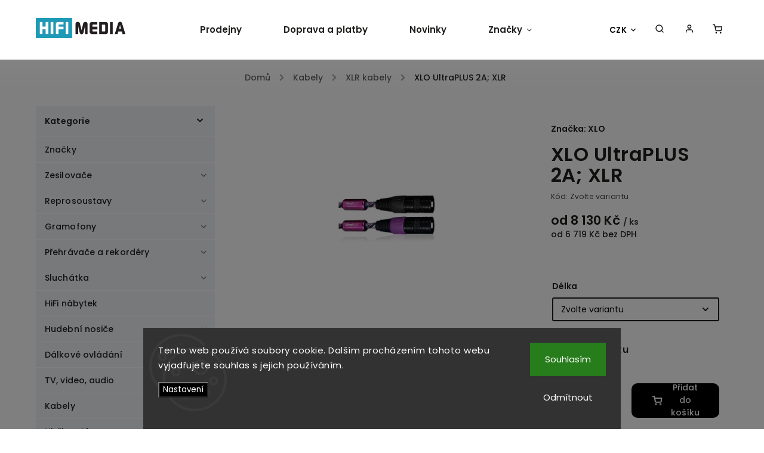

--- FILE ---
content_type: text/html; charset=utf-8
request_url: https://www.hifimedia.cz/xlo-ultraplus-2a--xlr/
body_size: 38160
content:
<!doctype html><html lang="cs" dir="ltr" class="header-background-light external-fonts-loaded"><head><meta charset="utf-8" /><meta name="viewport" content="width=device-width,initial-scale=1" /><title>XLO UltraPLUS 2A; XLR - HIFI MEDIA</title><link rel="preconnect" href="https://cdn.myshoptet.com" /><link rel="dns-prefetch" href="https://cdn.myshoptet.com" /><link rel="preload" href="https://cdn.myshoptet.com/prj/dist/master/cms/libs/jquery/jquery-1.11.3.min.js" as="script" /><link href="https://cdn.myshoptet.com/prj/dist/master/cms/templates/frontend_templates/shared/css/font-face/poppins.css" rel="stylesheet"><script>
dataLayer = [];
dataLayer.push({'shoptet' : {
    "pageId": 987,
    "pageType": "productDetail",
    "currency": "CZK",
    "currencyInfo": {
        "decimalSeparator": ",",
        "exchangeRate": 1,
        "priceDecimalPlaces": 0,
        "symbol": "K\u010d",
        "symbolLeft": 0,
        "thousandSeparator": " "
    },
    "language": "cs",
    "projectId": 150456,
    "product": {
        "id": 14300,
        "guid": "c8698acc-06e2-11eb-8976-0cc47a6c9370",
        "hasVariants": true,
        "codes": [
            {
                "code": "AI5974"
            },
            {
                "code": "AI3294"
            },
            {
                "code": "AI4105"
            },
            {
                "code": "AI5806"
            },
            {
                "code": "AI5975"
            },
            {
                "code": "AI7010"
            },
            {
                "code": "AI7011"
            },
            {
                "code": "AI7012"
            }
        ],
        "name": "XLO UltraPLUS 2A; XLR",
        "appendix": "",
        "weight": 0,
        "manufacturer": "XLO",
        "manufacturerGuid": "1EF533268593613C9034DA0BA3DED3EE",
        "currentCategory": "Kabely | XLR kabely",
        "currentCategoryGuid": "69bcd56d-8f2f-11e7-ae76-0cc47a6c92bc",
        "defaultCategory": "Kabely | XLR kabely",
        "defaultCategoryGuid": "69bcd56d-8f2f-11e7-ae76-0cc47a6c92bc",
        "currency": "CZK",
        "priceWithVatMin": 8130,
        "priceWithVatMax": 23250
    },
    "stocks": [
        {
            "id": 8,
            "title": "HiFi Media Brno",
            "isDeliveryPoint": 1,
            "visibleOnEshop": 1
        },
        {
            "id": "ext",
            "title": "Sklad",
            "isDeliveryPoint": 0,
            "visibleOnEshop": 1
        }
    ],
    "cartInfo": {
        "id": null,
        "freeShipping": false,
        "freeShippingFrom": 5000,
        "leftToFreeGift": {
            "formattedPrice": "0 K\u010d",
            "priceLeft": 0
        },
        "freeGift": false,
        "leftToFreeShipping": {
            "priceLeft": 5000,
            "dependOnRegion": 0,
            "formattedPrice": "5 000 K\u010d"
        },
        "discountCoupon": [],
        "getNoBillingShippingPrice": {
            "withoutVat": 0,
            "vat": 0,
            "withVat": 0
        },
        "cartItems": [],
        "taxMode": "ORDINARY"
    },
    "cart": [],
    "customer": {
        "priceRatio": 1,
        "priceListId": 1,
        "groupId": null,
        "registered": false,
        "mainAccount": false
    }
}});
dataLayer.push({'cookie_consent' : {
    "marketing": "denied",
    "analytics": "denied"
}});
document.addEventListener('DOMContentLoaded', function() {
    shoptet.consent.onAccept(function(agreements) {
        if (agreements.length == 0) {
            return;
        }
        dataLayer.push({
            'cookie_consent' : {
                'marketing' : (agreements.includes(shoptet.config.cookiesConsentOptPersonalisation)
                    ? 'granted' : 'denied'),
                'analytics': (agreements.includes(shoptet.config.cookiesConsentOptAnalytics)
                    ? 'granted' : 'denied')
            },
            'event': 'cookie_consent'
        });
    });
});
</script>

<!-- Google Tag Manager -->
<script>(function(w,d,s,l,i){w[l]=w[l]||[];w[l].push({'gtm.start':
new Date().getTime(),event:'gtm.js'});var f=d.getElementsByTagName(s)[0],
j=d.createElement(s),dl=l!='dataLayer'?'&l='+l:'';j.async=true;j.src=
'https://www.googletagmanager.com/gtm.js?id='+i+dl;f.parentNode.insertBefore(j,f);
})(window,document,'script','dataLayer','GTM-WLL2J7S');</script>
<!-- End Google Tag Manager -->

<meta property="og:type" content="website"><meta property="og:site_name" content="hifimedia.cz"><meta property="og:url" content="https://www.hifimedia.cz/xlo-ultraplus-2a--xlr/"><meta property="og:title" content="XLO UltraPLUS 2A; XLR - HIFI MEDIA"><meta name="author" content="HIFI MEDIA"><meta name="web_author" content="Shoptet.cz"><meta name="dcterms.rightsHolder" content="www.hifimedia.cz"><meta name="robots" content="index,follow"><meta property="og:image" content="https://cdn.myshoptet.com/usr/www.hifimedia.cz/user/shop/big/14300_xlo-ultraplus-2a--xlr.jpg?5fc020bb"><meta property="og:description" content="XLO UltraPLUS 2A; XLR. "><meta name="description" content="XLO UltraPLUS 2A; XLR. "><meta name="google-site-verification" content="120179756"><meta property="product:price:amount" content="8130"><meta property="product:price:currency" content="CZK"><style>:root {--color-primary: #1C96B7;--color-primary-h: 193;--color-primary-s: 73%;--color-primary-l: 41%;--color-primary-hover: #1C96B7;--color-primary-hover-h: 193;--color-primary-hover-s: 73%;--color-primary-hover-l: 41%;--color-secondary: #000000;--color-secondary-h: 0;--color-secondary-s: 0%;--color-secondary-l: 0%;--color-secondary-hover: #221E1F;--color-secondary-hover-h: 345;--color-secondary-hover-s: 6%;--color-secondary-hover-l: 13%;--color-tertiary: #1C96B7;--color-tertiary-h: 193;--color-tertiary-s: 73%;--color-tertiary-l: 41%;--color-tertiary-hover: #000000;--color-tertiary-hover-h: 0;--color-tertiary-hover-s: 0%;--color-tertiary-hover-l: 0%;--color-header-background: #ffffff;--template-font: "Poppins";--template-headings-font: "Poppins";--header-background-url: none;--cookies-notice-background: #1A1937;--cookies-notice-color: #F8FAFB;--cookies-notice-button-hover: #f5f5f5;--cookies-notice-link-hover: #27263f;--templates-update-management-preview-mode-content: "Náhled aktualizací šablony je aktivní pro váš prohlížeč."}</style>
    <script>var shoptet = shoptet || {};</script>
    <script src="https://cdn.myshoptet.com/prj/dist/master/shop/dist/main-3g-header.js.05f199e7fd2450312de2.js"></script>
<!-- User include --><!-- service 734(379) html code header -->
<script src="https://ajax.googleapis.com/ajax/libs/webfont/1.6.26/webfont.js"></script>

<style>
.not-working {background-color: black;color:white;width:100%;height:100%;position:fixed;top:0;left:0;z-index:9999999;text-align:center;padding:50px;}
</style>

<link rel="stylesheet" href="https://cdnjs.cloudflare.com/ajax/libs/twitter-bootstrap/4.4.1/css/bootstrap-grid.min.css" />
<link rel="stylesheet" href="https://code.jquery.com/ui/1.12.0/themes/smoothness/jquery-ui.min.css">
<link rel="stylesheet" href="https://cdn.myshoptet.com/usr/shoptet.tomashlad.eu/user/documents/extras/shoptet-font/font.css"/>
<link rel="stylesheet" href="https://cdn.jsdelivr.net/npm/slick-carousel@1.8.1/slick/slick.css" />

<link rel="stylesheet" href="https://cdn.myshoptet.com/usr/shoptet.tomashlad.eu/user/documents/extras/opal/animate.css">
<link rel="stylesheet" href="https://cdn.myshoptet.com/usr/shoptet.tomashlad.eu/user/documents/extras/opal/screen.min.css?v=1494">

<style>

@media only screen and (max-width: 767px) {
.top-navigation-menu {
    display: none !important;
}
}


body, .search fieldset input, input, .form-control, button, .button {
        font-family: 'Poppins', sans-serif;
    }

select {
    font: 500 14px Poppins;
}


.flags .flag.flag-new, .welcome-wrapper h1:before, input[type="checkbox"]:checked:after, .cart-table .related .cart-related-button .btn, .ordering-process .cart-content.checkout-box-wrapper,  .ordering-process .checkout-box, .top-navigation-bar .nav-part .top-navigation-tools .top-nav-button-account, .ordering-process .cart-empty .col-md-4 .cart-content, .in-klient #content table thead, .in-objednavky #content table thead, .in-klient-hodnoceni #content table thead, .in-klient-diskuze #content table thead, .ui-slider-horizontal .ui-slider-range {
background-color: #1C96B7;
}

.button, .products .product button, .products .product .btn, .btn.btn-primary, button, .btn, .btn-primary, #filters #clear-filters a {
background-color: #000000;
}

.button:hover, .products .product button:hover, .products .product .btn:hover, .btn.btn-primary:hover, button:hover, .btn:hover, btn-primary:hover, .products .product .btn:hover, #filters #clear-filters a:hover {
background-color: #221E1F;
color: #fff;
}

.hp-ratings.container .ratings-list .votes-wrap .vote-wrap .vote-header .vote-pic .vote-initials, #content-wrapper .vote-initials {
background-color: #1C96B7 !important;
color: #fff !important;
}

 .flags .flag.flag-new:after, .menu-helper ul li a:hover {
    color:  #1C96B7 !important;
}

.product-top .add-to-cart button:hover, .add-to-cart-button.btn:hover, .cart-content .next-step .btn:hover {
    background: #221E1F;
}

.products-block.products .product button, .products-block.products .product .btn, .cart-content .next-step .btn, .product-top .add-to-cart button, .product-top .add-to-cart .btn {
    background: #000000;
}

.products-block.products .product button:hover, .products-block.products .product .btn:hover, .cart-content .next-step .btn:hover, .product-top .add-to-cart button:hover, .product-top .add-to-cart .btn:hover {
    background:  #221E1F;
}

a {
color: #222222;
}

.content-wrapper p a, .product-top .price-line .price-final, .subcategories li a:hover, .category-header input[type="radio"] + label:hover,  .ui-slider-horizontal .ui-slider-handle, .product-top .price-line .price-fina, .shp-tabs .shp-tab-link:hover, .type-detail .tab-content .detail-parameters th a, .type-detail .tab-content .detail-parameters td a, .product-top .p-detail-info > div a, .sidebar .filters-wrapper .toggle-filters {
color: #1C96B7;
}

.sidebar .box.client-center-box ul .logout a {
color: #1C96B7 !important;
}

a:hover, #header .navigation-buttons .btn .cart-price, .products .product .ratings-wrapper .stars .star, .product-top .p-detail-info .stars-wrapper .stars .star, .products .product .prices .price-final strong, ol.top-products li a strong, .categories .topic.active > a, .categories ul.expanded li.active a, .product-top .p-detail-info > div:last-child a, ol.cart-header li.active strong span, ul.manufacturers h2, #navigation ul.menu-level-1 > li > a:hover  {
color: #1C96B7;
}

#header .navigation-buttons .btn.cart-count i, #ratingWrapper .link-like {
cursor: pointer,;
background: #000000;
color: #fff;
}

#header .navigation-buttons .btn:before, .category-header input[type="radio"]:checked + label, .shp-tabs-holder ul.shp-tabs li.active a {
cursor: pointer,;
color: #000000;
}

.shp-tabs-holder ul.shp-tabs li.active a {
border-color: #000000;
}

input[type="checkbox"]:checked:before, input[type="checkbox"]:checked + label::before, input[type="radio"]:checked + label::before, .sidebar .box.client-center-box ul .logout a, .sidebar .filters-wrapper .toggle-filters {
  border-color: #1C96B7;
}

#carousel .carousel-slide-caption h2:before,
.h4::after, .content h4::after, .category-title::after, .p-detail-inner h1::after, h1:after, article h1::after, h4.homepage-group-title::after, .h4.homepage-group-title::after, footer h4:before, .products-related-header:after, ol.cart-header li.active strong span::before, ol.cart-header li.completed a span::before, input[type="checkbox"]:checked + label::after, input[type="radio"]:checked + label::after, .latest-contribution-wrapper h2:before, .price-range > div {
    background: #1C96B7;
}

.sidebar .box-poll .poll-result > div {
  border-color: #1C96B7;
  background-color: #1C96B7;
}

@media only screen and (max-width: 768px) {
.top-navigation-bar .nav-part .responsive-tools a[data-target="navigation"] {
    background: #1C96B7;
}
}
@media only screen and (max-width: 767px) {
.search-window-visible .search {overflow:visible !important;}
}

.required-asterisk:after {content: "*";padding-left: 0.5ch;color: #d63500;}
.copyright .podpis {display:block !important;}
.product-top .social-buttons-wrapper .social-buttons {z-index:1;}
#filters .slider-wrapper {width:100%;}
.footer-socials .contact-box>strong {display: none;}
.footer-banners .footer-banner img {width: 100%;max-width: 100%;height: auto;max-height: none;}
  .filters-unveil-button-wrapper a.unveil-button {line-height:55px;}
.newsletter .sr-only {clip: auto;height: auto;margin: 0;overflow: auto;position: relative;width: auto;}
.extended-banner-texts:empty {display:none;}
.extended-banner-texts < span:empty {display:none;}
.footer-links-icons {display:none;}
.advanced-filters-wrapper>div {padding-top:3px;}
.extended-banner-texts:empty {display: none !important;}
#carousel a {color: white;}
footer #formLogin .btn, footer #formLogin button, footer .search .btn, footer .search button {
    text-align: center;
    padding: 0 10px;
}
.sidebar-inner .subscribe-form button {padding:0;}
.in-index .products-block.products .slick-track {display:flex;}
.wrong-template {
    text-align: center;
    padding: 30px;
    background: #000;
    color: #fff;
    font-size: 20px;
    position: fixed;
    width: 100%;
    height: 100%;
    z-index: 99999999;
    top: 0;
    left: 0;
    padding-top: 20vh;
}
.wrong-template span {
    display: block;
    font-size: 15px;
    margin-top: 25px;
    opacity: 0.7;
}
.wrong-template span a {color: #fff; text-decoration: underline;}
@media only screen and (max-width: 1200px) {
    .type-detail .shp-tabs-wrapper .row {
        width:100%
    }
}
.advanced-parameter-inner img, .products-inline img {height:auto;}
img {height: auto;}
</style>
<style>
#carousel .carousel-inner:not(.tokyo-tools) {min-height:0 !important;}
#checkoutContent .form-group .form-control.hide {display: none;}
</style>
<!-- api 1612(1202) html code header -->
<script id='pixel-chaty' async='true' src='https://cdn.chaty.app/pixel.js?id=xzeq23Ic'></script>
<!-- project html code header -->
<style>

aside #categories {
	display: flex;
  flex-flow: column;
}

#cat-manufacturers {
	order: -1;
}
#content img {height:auto;}

.news-wrapper .news-item .image img {width: 100%;height: auto;min-width: 0;min-height: 0 !important;position: relative;transform: none;left: 0;top: 0;max-height: none;}
.news-wrapper .news-item .image {height:auto;}
.homepage-box.welcome-wrapper h1, .homepage-box.welcome-wrapper p {max-width:100%;width:100%;}
@media only screen and (min-width: 992px) {
footer .custom-footer>div {width:25%;}
}
@media only screen and (max-width: 1200px) {
.custom-banners-line .custom-banner .banner-caption p {font-size:11px;}
.custom-banners-line .custom-banner .banner-caption h3 {font-size:22px;}
}
#content img {object-fit:cover;}
#footer .validator-msg-holder {background-color: white;}
.newsletter2 button {background-color:white;color:black;}
.newsletter2 button .sr-only {display:block;}
.newsletter2 input[type=checkbox]+label:before {border-color:white !important;}
.newsletter2 a {display: inline-block;}
.extended.newsletter {display: none;}
</style>
<!-- /User include --><link rel="shortcut icon" href="/favicon.ico" type="image/x-icon" /><link rel="canonical" href="https://www.hifimedia.cz/xlo-ultraplus-2a--xlr/" />    <script>
        var _hwq = _hwq || [];
        _hwq.push(['setKey', 'TKzVMNZbJCpCUmjR3JrJSxABaY8EPn7h1MFw']);
        _hwq.push(['setTopPos', '300']);
        _hwq.push(['showWidget', '21']);
        (function() {
            var ho = document.createElement('script');
            ho.src = 'https://cz.im9.cz/direct/i/gjs.php?n=wdgt&sak=TKzVMNZbJCpCUmjR3JrJSxABaY8EPn7h1MFw';
            var s = document.getElementsByTagName('script')[0]; s.parentNode.insertBefore(ho, s);
        })();
    </script>
<script>!function(){var t={9196:function(){!function(){var t=/\[object (Boolean|Number|String|Function|Array|Date|RegExp)\]/;function r(r){return null==r?String(r):(r=t.exec(Object.prototype.toString.call(Object(r))))?r[1].toLowerCase():"object"}function n(t,r){return Object.prototype.hasOwnProperty.call(Object(t),r)}function e(t){if(!t||"object"!=r(t)||t.nodeType||t==t.window)return!1;try{if(t.constructor&&!n(t,"constructor")&&!n(t.constructor.prototype,"isPrototypeOf"))return!1}catch(t){return!1}for(var e in t);return void 0===e||n(t,e)}function o(t,r,n){this.b=t,this.f=r||function(){},this.d=!1,this.a={},this.c=[],this.e=function(t){return{set:function(r,n){u(c(r,n),t.a)},get:function(r){return t.get(r)}}}(this),i(this,t,!n);var e=t.push,o=this;t.push=function(){var r=[].slice.call(arguments,0),n=e.apply(t,r);return i(o,r),n}}function i(t,n,o){for(t.c.push.apply(t.c,n);!1===t.d&&0<t.c.length;){if("array"==r(n=t.c.shift()))t:{var i=n,a=t.a;if("string"==r(i[0])){for(var f=i[0].split("."),s=f.pop(),p=(i=i.slice(1),0);p<f.length;p++){if(void 0===a[f[p]])break t;a=a[f[p]]}try{a[s].apply(a,i)}catch(t){}}}else if("function"==typeof n)try{n.call(t.e)}catch(t){}else{if(!e(n))continue;for(var l in n)u(c(l,n[l]),t.a)}o||(t.d=!0,t.f(t.a,n),t.d=!1)}}function c(t,r){for(var n={},e=n,o=t.split("."),i=0;i<o.length-1;i++)e=e[o[i]]={};return e[o[o.length-1]]=r,n}function u(t,o){for(var i in t)if(n(t,i)){var c=t[i];"array"==r(c)?("array"==r(o[i])||(o[i]=[]),u(c,o[i])):e(c)?(e(o[i])||(o[i]={}),u(c,o[i])):o[i]=c}}window.DataLayerHelper=o,o.prototype.get=function(t){var r=this.a;t=t.split(".");for(var n=0;n<t.length;n++){if(void 0===r[t[n]])return;r=r[t[n]]}return r},o.prototype.flatten=function(){this.b.splice(0,this.b.length),this.b[0]={},u(this.a,this.b[0])}}()}},r={};function n(e){var o=r[e];if(void 0!==o)return o.exports;var i=r[e]={exports:{}};return t[e](i,i.exports,n),i.exports}n.n=function(t){var r=t&&t.__esModule?function(){return t.default}:function(){return t};return n.d(r,{a:r}),r},n.d=function(t,r){for(var e in r)n.o(r,e)&&!n.o(t,e)&&Object.defineProperty(t,e,{enumerable:!0,get:r[e]})},n.o=function(t,r){return Object.prototype.hasOwnProperty.call(t,r)},function(){"use strict";n(9196)}()}();</script>    <!-- Global site tag (gtag.js) - Google Analytics -->
    <script async src="https://www.googletagmanager.com/gtag/js?id=G-T5EF6M4LNC"></script>
    <script>
        
        window.dataLayer = window.dataLayer || [];
        function gtag(){dataLayer.push(arguments);}
        

                    console.debug('default consent data');

            gtag('consent', 'default', {"ad_storage":"denied","analytics_storage":"denied","ad_user_data":"denied","ad_personalization":"denied","wait_for_update":500});
            dataLayer.push({
                'event': 'default_consent'
            });
        
        gtag('js', new Date());

        
                gtag('config', 'G-T5EF6M4LNC', {"groups":"GA4","send_page_view":false,"content_group":"productDetail","currency":"CZK","page_language":"cs"});
        
                gtag('config', 'AW-696135203', {"allow_enhanced_conversions":true});
        
        
        
        
        
                    gtag('event', 'page_view', {"send_to":"GA4","page_language":"cs","content_group":"productDetail","currency":"CZK"});
        
                gtag('set', 'currency', 'CZK');

        gtag('event', 'view_item', {
            "send_to": "UA",
            "items": [
                {
                    "id": "AI5974",
                    "name": "XLO UltraPLUS 2A; XLR",
                    "category": "Kabely \/ XLR kabely",
                                        "brand": "XLO",
                                                            "variant": "D\u00e9lka: 0,5 m",
                                        "price": 6719
                }
            ]
        });
        
        
        
        
        
                    gtag('event', 'view_item', {"send_to":"GA4","page_language":"cs","content_group":"productDetail","value":6719,"currency":"CZK","items":[{"item_id":"AI5974","item_name":"XLO UltraPLUS 2A; XLR","item_brand":"XLO","item_category":"Kabely","item_category2":"XLR kabely","item_variant":"AI5974~D\u00e9lka: 0,5 m","price":6719,"quantity":1,"index":0}]});
        
        
        
        
        
        
        
        document.addEventListener('DOMContentLoaded', function() {
            if (typeof shoptet.tracking !== 'undefined') {
                for (var id in shoptet.tracking.bannersList) {
                    gtag('event', 'view_promotion', {
                        "send_to": "UA",
                        "promotions": [
                            {
                                "id": shoptet.tracking.bannersList[id].id,
                                "name": shoptet.tracking.bannersList[id].name,
                                "position": shoptet.tracking.bannersList[id].position
                            }
                        ]
                    });
                }
            }

            shoptet.consent.onAccept(function(agreements) {
                if (agreements.length !== 0) {
                    console.debug('gtag consent accept');
                    var gtagConsentPayload =  {
                        'ad_storage': agreements.includes(shoptet.config.cookiesConsentOptPersonalisation)
                            ? 'granted' : 'denied',
                        'analytics_storage': agreements.includes(shoptet.config.cookiesConsentOptAnalytics)
                            ? 'granted' : 'denied',
                                                                                                'ad_user_data': agreements.includes(shoptet.config.cookiesConsentOptPersonalisation)
                            ? 'granted' : 'denied',
                        'ad_personalization': agreements.includes(shoptet.config.cookiesConsentOptPersonalisation)
                            ? 'granted' : 'denied',
                        };
                    console.debug('update consent data', gtagConsentPayload);
                    gtag('consent', 'update', gtagConsentPayload);
                    dataLayer.push(
                        { 'event': 'update_consent' }
                    );
                }
            });
        });
    </script>
<script>
    (function(t, r, a, c, k, i, n, g) { t['ROIDataObject'] = k;
    t[k]=t[k]||function(){ (t[k].q=t[k].q||[]).push(arguments) },t[k].c=i;n=r.createElement(a),
    g=r.getElementsByTagName(a)[0];n.async=1;n.src=c;g.parentNode.insertBefore(n,g)
    })(window, document, 'script', '//www.heureka.cz/ocm/sdk.js?source=shoptet&version=2&page=product_detail', 'heureka', 'cz');

    heureka('set_user_consent', 0);
</script>
</head><body class="desktop id-987 in-xlr-kabely template-11 type-product type-detail multiple-columns-body columns-3 blank-mode blank-mode-css ums_forms_redesign--off ums_a11y_category_page--on ums_discussion_rating_forms--off ums_flags_display_unification--on ums_a11y_login--on mobile-header-version-0">
        <div id="fb-root"></div>
        <script>
            window.fbAsyncInit = function() {
                FB.init({
//                    appId            : 'your-app-id',
                    autoLogAppEvents : true,
                    xfbml            : true,
                    version          : 'v19.0'
                });
            };
        </script>
        <script async defer crossorigin="anonymous" src="https://connect.facebook.net/cs_CZ/sdk.js"></script>
<!-- Google Tag Manager (noscript) -->
<noscript><iframe src="https://www.googletagmanager.com/ns.html?id=GTM-WLL2J7S"
height="0" width="0" style="display:none;visibility:hidden"></iframe></noscript>
<!-- End Google Tag Manager (noscript) -->

    <div class="siteCookies siteCookies--bottom siteCookies--dark js-siteCookies" role="dialog" data-testid="cookiesPopup" data-nosnippet>
        <div class="siteCookies__form">
            <div class="siteCookies__content">
                <div class="siteCookies__text">
                    Tento web používá soubory cookie. Dalším procházením tohoto webu vyjadřujete souhlas s jejich používáním.
                </div>
                <p class="siteCookies__links">
                    <button class="siteCookies__link js-cookies-settings" aria-label="Nastavení cookies" data-testid="cookiesSettings">Nastavení</button>
                </p>
            </div>
            <div class="siteCookies__buttonWrap">
                                    <button class="siteCookies__button js-cookiesConsentSubmit" value="reject" aria-label="Odmítnout cookies" data-testid="buttonCookiesReject">Odmítnout</button>
                                <button class="siteCookies__button js-cookiesConsentSubmit" value="all" aria-label="Přijmout cookies" data-testid="buttonCookiesAccept">Souhlasím</button>
            </div>
        </div>
        <script>
            document.addEventListener("DOMContentLoaded", () => {
                const siteCookies = document.querySelector('.js-siteCookies');
                document.addEventListener("scroll", shoptet.common.throttle(() => {
                    const st = document.documentElement.scrollTop;
                    if (st > 1) {
                        siteCookies.classList.add('siteCookies--scrolled');
                    } else {
                        siteCookies.classList.remove('siteCookies--scrolled');
                    }
                }, 100));
            });
        </script>
    </div>
<a href="#content" class="skip-link sr-only">Přejít na obsah</a><div class="overall-wrapper"><div class="user-action"><div class="container">
    <div class="user-action-in">
                    <div id="login" class="user-action-login popup-widget login-widget" role="dialog" aria-labelledby="loginHeading">
        <div class="popup-widget-inner">
                            <h2 id="loginHeading">Přihlášení k vašemu účtu</h2><div id="customerLogin"><form action="/action/Customer/Login/" method="post" id="formLoginIncluded" class="csrf-enabled formLogin" data-testid="formLogin"><input type="hidden" name="referer" value="" /><div class="form-group"><div class="input-wrapper email js-validated-element-wrapper no-label"><input type="email" name="email" class="form-control" autofocus placeholder="E-mailová adresa (např. jan@novak.cz)" data-testid="inputEmail" autocomplete="email" required /></div></div><div class="form-group"><div class="input-wrapper password js-validated-element-wrapper no-label"><input type="password" name="password" class="form-control" placeholder="Heslo" data-testid="inputPassword" autocomplete="current-password" required /><span class="no-display">Nemůžete vyplnit toto pole</span><input type="text" name="surname" value="" class="no-display" /></div></div><div class="form-group"><div class="login-wrapper"><button type="submit" class="btn btn-secondary btn-text btn-login" data-testid="buttonSubmit">Přihlásit se</button><div class="password-helper"><a href="/registrace/" data-testid="signup" rel="nofollow">Nová registrace</a><a href="/klient/zapomenute-heslo/" rel="nofollow">Zapomenuté heslo</a></div></div></div></form>
</div>                    </div>
    </div>

                            <div id="cart-widget" class="user-action-cart popup-widget cart-widget loader-wrapper" data-testid="popupCartWidget" role="dialog" aria-hidden="true">
    <div class="popup-widget-inner cart-widget-inner place-cart-here">
        <div class="loader-overlay">
            <div class="loader"></div>
        </div>
    </div>

    <div class="cart-widget-button">
        <a href="/kosik/" class="btn btn-conversion" id="continue-order-button" rel="nofollow" data-testid="buttonNextStep">Pokračovat do košíku</a>
    </div>
</div>
            </div>
</div>
</div><div class="top-navigation-bar" data-testid="topNavigationBar">

    <div class="container">

        <div class="top-navigation-contacts">
            <strong>Zákaznická podpora:</strong><a href="tel:+420733777228" class="project-phone" aria-label="Zavolat na +420733777228" data-testid="contactboxPhone"><span>+420 733 777 228</span></a><a href="mailto:info@hifimedia.cz" class="project-email" data-testid="contactboxEmail"><span>info@hifimedia.cz</span></a>        </div>

                            <div class="top-navigation-menu">
                <div class="top-navigation-menu-trigger"></div>
                <ul class="top-navigation-bar-menu">
                                            <li class="top-navigation-menu-item-1379">
                            <a href="/kontakt/">Kontakt</a>
                        </li>
                                            <li class="top-navigation-menu-item-27">
                            <a href="/doprava-platby/">Doprava a platby</a>
                        </li>
                                            <li class="top-navigation-menu-item-1662">
                            <a href="/vraceni-zbozi/">Vrácení zboží</a>
                        </li>
                                            <li class="top-navigation-menu-item-39">
                            <a href="/obchodni-podminky/">Obchodní podmínky</a>
                        </li>
                                            <li class="top-navigation-menu-item-1628">
                            <a href="/podminky-ochrany-osobnich-udaju/">Podmínky ochrany osobních údajů</a>
                        </li>
                                    </ul>
                <ul class="top-navigation-bar-menu-helper"></ul>
            </div>
        
        <div class="top-navigation-tools top-navigation-tools--language">
            <div class="responsive-tools">
                <a href="#" class="toggle-window" data-target="search" aria-label="Hledat" data-testid="linkSearchIcon"></a>
                                                            <a href="#" class="toggle-window" data-target="login"></a>
                                                    <a href="#" class="toggle-window" data-target="navigation" aria-label="Menu" data-testid="hamburgerMenu"></a>
            </div>
                <div class="dropdown">
        <span>Ceny v:</span>
        <button id="topNavigationDropdown" type="button" data-toggle="dropdown" aria-haspopup="true" aria-expanded="false">
            CZK
            <span class="caret"></span>
        </button>
        <ul class="dropdown-menu" aria-labelledby="topNavigationDropdown"><li><a href="/action/Currency/changeCurrency/?currencyCode=CZK" rel="nofollow">CZK</a></li><li><a href="/action/Currency/changeCurrency/?currencyCode=EUR" rel="nofollow">EUR</a></li></ul>
    </div>
            <button class="top-nav-button top-nav-button-login toggle-window" type="button" data-target="login" aria-haspopup="dialog" aria-controls="login" aria-expanded="false" data-testid="signin"><span>Přihlášení</span></button>        </div>

    </div>

</div>
<header id="header"><div class="container navigation-wrapper">
    <div class="header-top">
        <div class="site-name-wrapper">
            <div class="site-name"><a href="/" data-testid="linkWebsiteLogo"><img src="https://cdn.myshoptet.com/usr/www.hifimedia.cz/user/logos/logo_hm.png" alt="HIFI MEDIA" fetchpriority="low" /></a></div>        </div>
        <div class="search" itemscope itemtype="https://schema.org/WebSite">
            <meta itemprop="headline" content="XLR kabely"/><meta itemprop="url" content="https://www.hifimedia.cz"/><meta itemprop="text" content="XLO UltraPLUS 2A; XLR. "/>            <form action="/action/ProductSearch/prepareString/" method="post"
    id="formSearchForm" class="search-form compact-form js-search-main"
    itemprop="potentialAction" itemscope itemtype="https://schema.org/SearchAction" data-testid="searchForm">
    <fieldset>
        <meta itemprop="target"
            content="https://www.hifimedia.cz/vyhledavani/?string={string}"/>
        <input type="hidden" name="language" value="cs"/>
        
            
<input
    type="search"
    name="string"
        class="query-input form-control search-input js-search-input"
    placeholder="Napište, co hledáte"
    autocomplete="off"
    required
    itemprop="query-input"
    aria-label="Vyhledávání"
    data-testid="searchInput"
>
            <button type="submit" class="btn btn-default" data-testid="searchBtn">Hledat</button>
        
    </fieldset>
</form>
        </div>
        <div class="navigation-buttons">
                
    <a href="/kosik/" class="btn btn-icon toggle-window cart-count" data-target="cart" data-hover="true" data-redirect="true" data-testid="headerCart" rel="nofollow" aria-haspopup="dialog" aria-expanded="false" aria-controls="cart-widget">
        
                <span class="sr-only">Nákupní košík</span>
        
            <span class="cart-price visible-lg-inline-block" data-testid="headerCartPrice">
                                    Prázdný košík                            </span>
        
    
            </a>
        </div>
    </div>
    <nav id="navigation" aria-label="Hlavní menu" data-collapsible="true"><div class="navigation-in menu"><ul class="menu-level-1" role="menubar" data-testid="headerMenuItems"><li class="menu-item-1391" role="none"><a href="/prodejny/" data-testid="headerMenuItem" role="menuitem" aria-expanded="false"><b>Prodejny</b></a></li>
<li class="menu-item-27" role="none"><a href="/doprava-platby/" data-testid="headerMenuItem" role="menuitem" aria-expanded="false"><b>Doprava a platby</b></a></li>
<li class="menu-item-682" role="none"><a href="/nase-novinky/" data-testid="headerMenuItem" role="menuitem" aria-expanded="false"><b>Novinky</b></a></li>
<li class="appended-category menu-item-708 ext" role="none"><a href="/zesilovace/"><b>Zesilovače</b><span class="submenu-arrow" role="menuitem"></span></a><ul class="menu-level-2 menu-level-2-appended" role="menu"><li class="menu-item-711" role="none"><a href="/receivery/" data-testid="headerMenuItem" role="menuitem"><span>Receivery</span></a></li><li class="menu-item-798" role="none"><a href="/integrovane-zesilovace/" data-testid="headerMenuItem" role="menuitem"><span>Integrované zesilovače</span></a></li><li class="menu-item-804" role="none"><a href="/predzesilovace/" data-testid="headerMenuItem" role="menuitem"><span>Předzesilovače</span></a></li><li class="menu-item-801" role="none"><a href="/koncove-zesilovace/" data-testid="headerMenuItem" role="menuitem"><span>Koncové zesilovače</span></a></li><li class="menu-item-942" role="none"><a href="/rozsirujici-moduly/" data-testid="headerMenuItem" role="menuitem"><span>Příslušenství a rozšiřující moduly</span></a></li><li class="menu-item-1367" role="none"><a href="/avzesilovace/" data-testid="headerMenuItem" role="menuitem"><span>AV zesilovače</span></a></li><li class="menu-item-1370" role="none"><a href="/avpredzesilovace/" data-testid="headerMenuItem" role="menuitem"><span>AV předzesilovače</span></a></li></ul></li><li class="appended-category menu-item-741 ext" role="none"><a href="/reprosoustavy/"><b>Reprosoustavy</b><span class="submenu-arrow" role="menuitem"></span></a><ul class="menu-level-2 menu-level-2-appended" role="menu"><li class="menu-item-762" role="none"><a href="/regalove/" data-testid="headerMenuItem" role="menuitem"><span>Regálové</span></a></li><li class="menu-item-765" role="none"><a href="/sloupove-reproduktory/" data-testid="headerMenuItem" role="menuitem"><span>Sloupové</span></a></li><li class="menu-item-873" role="none"><a href="/zvukove-projektory/" data-testid="headerMenuItem" role="menuitem"><span>Soundbary</span></a></li><li class="menu-item-774" role="none"><a href="/subwoofery/" data-testid="headerMenuItem" role="menuitem"><span>Subwoofery</span></a></li><li class="menu-item-960" role="none"><a href="/centralni/" data-testid="headerMenuItem" role="menuitem"><span>Centrální</span></a></li><li class="menu-item-996" role="none"><a href="/satelitni/" data-testid="headerMenuItem" role="menuitem"><span>Satelitní a efektové</span></a></li><li class="menu-item-993" role="none"><a href="/sestavy/" data-testid="headerMenuItem" role="menuitem"><span>Sestavy</span></a></li><li class="menu-item-768" role="none"><a href="/aktivni/" data-testid="headerMenuItem" role="menuitem"><span>Aktivní a bezdrátové</span></a></li><li class="menu-item-888" role="none"><a href="/venkovni/" data-testid="headerMenuItem" role="menuitem"><span>Venkovní </span></a></li><li class="menu-item-990" role="none"><a href="/vestavne-reproduktory/" data-testid="headerMenuItem" role="menuitem"><span>Vestavné </span></a></li><li class="menu-item-1610" role="none"><a href="/prislusenstvi-k-reprosoustavam/" data-testid="headerMenuItem" role="menuitem"><span>Příslušenství k reprosoustavám</span></a></li><li class="menu-item-948" role="none"><a href="/prislusenstvi-3/" data-testid="headerMenuItem" role="menuitem"><span>Stojany a držáky pro reproduktory</span></a></li><li class="menu-item-1640" role="none"><a href="/dolby-atmos/" data-testid="headerMenuItem" role="menuitem"><span>Dolby Atmos</span></a></li><li class="menu-item-1789" role="none"><a href="/instalacni/" data-testid="headerMenuItem" role="menuitem"><span>Instalační</span></a></li></ul></li><li class="appended-category menu-item-744 ext" role="none"><a href="/gramofony/"><b>Gramofony</b><span class="submenu-arrow" role="menuitem"></span></a><ul class="menu-level-2 menu-level-2-appended" role="menu"><li class="menu-item-1466" role="none"><a href="/raminka-ke-gramofonum/" data-testid="headerMenuItem" role="menuitem"><span>Ramínka ke gramofonům</span></a></li><li class="menu-item-1072" role="none"><a href="/gramofony-2/" data-testid="headerMenuItem" role="menuitem"><span>Gramofony</span></a></li><li class="menu-item-756" role="none"><a href="/gramofonove-predzesilovace/" data-testid="headerMenuItem" role="menuitem"><span>Gramofonové předzesilovače </span></a></li><li class="menu-item-777" role="none"><a href="/prenosky-jehly/" data-testid="headerMenuItem" role="menuitem"><span>Gramofonové přenosky a jehly </span></a></li><li class="menu-item-780" role="none"><a href="/prislusenstvi/" data-testid="headerMenuItem" role="menuitem"><span>Příslušenství</span></a></li></ul></li><li class="appended-category menu-item-951 ext" role="none"><a href="/prehravace/"><b>Přehrávače a rekordéry </b><span class="submenu-arrow" role="menuitem"></span></a><ul class="menu-level-2 menu-level-2-appended" role="menu"><li class="menu-item-1831" role="none"><a href="/sitove-audio/" data-testid="headerMenuItem" role="menuitem"><span>Síťové Audio</span></a></li><li class="menu-item-1834" role="none"><a href="/civkove-magnetofony/" data-testid="headerMenuItem" role="menuitem"><span>Cívkové magnetofony</span></a></li><li class="menu-item-882" role="none"><a href="/audio-streamer/" data-testid="headerMenuItem" role="menuitem"><span>Audio streamer</span></a></li><li class="menu-item-705" role="none"><a href="/cd-sacd-dvd-a-prehravace/" data-testid="headerMenuItem" role="menuitem"><span>CD přehrávače</span></a></li><li class="menu-item-690" role="none"><a href="/blu-ray-dvd-prehravace/" data-testid="headerMenuItem" role="menuitem"><span>DVD a Blu-ray přehrávače a rekordéry</span></a></li><li class="menu-item-753" role="none"><a href="/multimedialni-centra/" data-testid="headerMenuItem" role="menuitem"><span>Multimediální centra</span></a></li><li class="menu-item-966" role="none"><a href="/prenosne-prehravace/" data-testid="headerMenuItem" role="menuitem"><span>Přenosné audio</span></a></li><li class="menu-item-972" role="none"><a href="/tunery/" data-testid="headerMenuItem" role="menuitem"><span>Tunery</span></a></li><li class="menu-item-1490" role="none"><a href="/magnetofony/" data-testid="headerMenuItem" role="menuitem"><span>Cívkové magnetofony</span></a></li><li class="menu-item-1749" role="none"><a href="/bluetooth/" data-testid="headerMenuItem" role="menuitem"><span>Bluetooth</span></a></li></ul></li><li class="appended-category menu-item-792 ext" role="none"><a href="/sluchatka/"><b>Sluchátka</b><span class="submenu-arrow" role="menuitem"></span></a><ul class="menu-level-2 menu-level-2-appended" role="menu"><li class="menu-item-1005" role="none"><a href="/dratova/" data-testid="headerMenuItem" role="menuitem"><span>Drátová</span></a></li><li class="menu-item-999" role="none"><a href="/bezdratova/" data-testid="headerMenuItem" role="menuitem"><span>Bezdrátová</span></a></li><li class="menu-item-1680" role="none"><a href="/herni/" data-testid="headerMenuItem" role="menuitem"><span>Herní</span></a></li><li class="menu-item-957" role="none"><a href="/prislusenstvi-4/" data-testid="headerMenuItem" role="menuitem"><span>Příslušenství</span></a></li><li class="menu-item-963" role="none"><a href="/sluchatkove-predzesilovace/" data-testid="headerMenuItem" role="menuitem"><span>Sluchátkové zesilovače</span></a></li></ul></li><li class="appended-category menu-item-1502" role="none"><a href="/hi-fi-nabytek/"><b>HiFi nábytek</b></a></li><li class="appended-category menu-item-1475 ext" role="none"><a href="/hudebni-nosice/"><b>Hudební nosiče</b><span class="submenu-arrow" role="menuitem"></span></a><ul class="menu-level-2 menu-level-2-appended" role="menu"><li class="menu-item-1825" role="none"><a href="/mc-kazety/" data-testid="headerMenuItem" role="menuitem"><span>MC kazety</span></a></li><li class="menu-item-1100" role="none"><a href="/lp/" data-testid="headerMenuItem" role="menuitem"><span>Vinyly / LP</span></a></li><li class="menu-item-1478" role="none"><a href="/cd/" data-testid="headerMenuItem" role="menuitem"><span>CD</span></a></li><li class="menu-item-1520" role="none"><a href="/sacd/" data-testid="headerMenuItem" role="menuitem"><span>SACD</span></a></li></ul></li><li class="appended-category menu-item-1774 ext" role="none"><a href="/dalkove-ovladani-2/"><b>Dálkové ovládání</b><span class="submenu-arrow" role="menuitem"></span></a><ul class="menu-level-2 menu-level-2-appended" role="menu"><li class="menu-item-1777" role="none"><a href="/ovladace/" data-testid="headerMenuItem" role="menuitem"><span>Ovladače</span></a></li><li class="menu-item-1780" role="none"><a href="/kontrolery/" data-testid="headerMenuItem" role="menuitem"><span>Kontrolery</span></a></li><li class="menu-item-1783" role="none"><a href="/dotykove-panely/" data-testid="headerMenuItem" role="menuitem"><span>Dotykové panely</span></a></li><li class="menu-item-1786" role="none"><a href="/prislusenstvi-13/" data-testid="headerMenuItem" role="menuitem"><span>Příslušenství</span></a></li></ul></li><li class="appended-category menu-item-1091 ext" role="none"><a href="/tv--video--audio/"><b>TV, video, audio </b><span class="submenu-arrow" role="menuitem"></span></a><ul class="menu-level-2 menu-level-2-appended" role="menu"><li class="menu-item-1142" role="none"><a href="/sitove-pracky-a-filtry/" data-testid="headerMenuItem" role="menuitem"><span>Síťové pračky a filtry</span></a></li><li class="menu-item-750" role="none"><a href="/prevodniky/" data-testid="headerMenuItem" role="menuitem"><span>Převodníky</span></a></li><li class="menu-item-840" role="none"><a href="/televizory/" data-testid="headerMenuItem" role="menuitem"><span>Televize</span></a></li><li class="menu-item-1020" role="none"><a href="/platna/" data-testid="headerMenuItem" role="menuitem"><span>Projekční plátna</span></a></li><li class="menu-item-1017" role="none"><a href="/projektory/" data-testid="headerMenuItem" role="menuitem"><span>Projektory</span></a></li><li class="menu-item-684" role="none"><a href="/domaci-kino/" data-testid="headerMenuItem" role="menuitem"><span>Domácí kina</span></a></li><li class="menu-item-1121" role="none"><a href="/drzaky-a-stojany-na-tv-a-monitory/" data-testid="headerMenuItem" role="menuitem"><span>Držáky a stojany na TV a monitory</span></a></li><li class="menu-item-1118" role="none"><a href="/tv-a-video-prislusenstvi/" data-testid="headerMenuItem" role="menuitem"><span>TV, video, audio příslušenství</span></a></li></ul></li><li class="appended-category menu-item-933 ext" role="none"><a href="/kabely/"><b>Kabely</b><span class="submenu-arrow" role="menuitem"></span></a><ul class="menu-level-2 menu-level-2-appended" role="menu"><li class="menu-item-1415" role="none"><a href="/usb-kabely/" data-testid="headerMenuItem" role="menuitem"><span>USB kabely</span></a></li><li class="menu-item-1454" role="none"><a href="/displayport-kabely/" data-testid="headerMenuItem" role="menuitem"><span>DisplayPort kabely</span></a></li><li class="menu-item-1487" role="none"><a href="/opleteni-kabelu/" data-testid="headerMenuItem" role="menuitem"><span>Opletení kabelů</span></a></li><li class="menu-item-1148" role="none"><a href="/satelitni-a-antenni/" data-testid="headerMenuItem" role="menuitem"><span>Satelitní a anténní </span></a></li><li class="menu-item-975" role="none"><a href="/reproduktorove-kabely/" data-testid="headerMenuItem" role="menuitem"><span>Reproduktorové kabely</span></a></li><li class="menu-item-978" role="none"><a href="/signalove-kabely/" data-testid="headerMenuItem" role="menuitem"><span>Signálové kabely</span></a></li><li class="menu-item-981" role="none"><a href="/hdmi-kabely/" data-testid="headerMenuItem" role="menuitem"><span>HDMI kabely</span></a></li><li class="menu-item-984" role="none"><a href="/digitalni-kabely/" data-testid="headerMenuItem" role="menuitem"><span>Digitální kabely</span></a></li><li class="menu-item-987" role="none"><a href="/xlr-kabely/" data-testid="headerMenuItem" role="menuitem"><span>XLR kabely</span></a></li><li class="menu-item-1154" role="none"><a href="/datove-kabely/" data-testid="headerMenuItem" role="menuitem"><span>Datové kabely</span></a></li><li class="menu-item-1361" role="none"><a href="/napajeci-kabely/" data-testid="headerMenuItem" role="menuitem"><span>Napájecí kabely</span></a></li><li class="menu-item-1136" role="none"><a href="/konektory/" data-testid="headerMenuItem" role="menuitem"><span>Konektory - Redukce</span></a></li><li class="menu-item-1355" role="none"><a href="/prislusenstvi-5/" data-testid="headerMenuItem" role="menuitem"><span>Příslušenství</span></a></li></ul></li><li class="appended-category menu-item-834" role="none"><a href="/mini-systemy/"><b>Hi-Fi systémy</b></a></li><li class="appended-category menu-item-846 ext" role="none"><a href="/multiroom/"><b>Multiroom</b><span class="submenu-arrow" role="menuitem"></span></a><ul class="menu-level-2 menu-level-2-appended" role="menu"><li class="menu-item-849" role="none"><a href="/jednotky-se-zesilovacem/" data-testid="headerMenuItem" role="menuitem"><span>Jednotky se zesilovačem</span></a></li><li class="menu-item-852" role="none"><a href="/jednotky-bez-zesilovace/" data-testid="headerMenuItem" role="menuitem"><span>Jednotky bez zesilovače</span></a></li><li class="menu-item-855" role="none"><a href="/prenosne-jednotky/" data-testid="headerMenuItem" role="menuitem"><span>Přenosné jednotky</span></a></li><li class="menu-item-858" role="none"><a href="/subwoofery-3/" data-testid="headerMenuItem" role="menuitem"><span>Subwoofery</span></a></li><li class="menu-item-861" role="none"><a href="/soundbary/" data-testid="headerMenuItem" role="menuitem"><span>Soundbary</span></a></li><li class="menu-item-1460" role="none"><a href="/prislusenstvi-8/" data-testid="headerMenuItem" role="menuitem"><span>Příslušenství</span></a></li></ul></li><li class="appended-category menu-item-1029 ext" role="none"><a href="/instalacni-prvky/"><b>Instalační prvky</b><span class="submenu-arrow" role="menuitem"></span></a><ul class="menu-level-2 menu-level-2-appended" role="menu"><li class="menu-item-1400" role="none"><a href="/rozbocovace/" data-testid="headerMenuItem" role="menuitem"><span>Rozbočovače</span></a></li><li class="menu-item-1418" role="none"><a href="/video-konference/" data-testid="headerMenuItem" role="menuitem"><span>Video konference</span></a></li><li class="menu-item-1421" role="none"><a href="/instalacni-zesilovace/" data-testid="headerMenuItem" role="menuitem"><span>Instalační zesilovače</span></a></li><li class="menu-item-1430" role="none"><a href="/ridici-systemy/" data-testid="headerMenuItem" role="menuitem"><span>Řídicí systémy</span></a></li><li class="menu-item-1469" role="none"><a href="/prislusenstvi-9/" data-testid="headerMenuItem" role="menuitem"><span>Příslušenství</span></a></li><li class="menu-item-1484" role="none"><a href="/napajeni-230-v/" data-testid="headerMenuItem" role="menuitem"><span>Napájení 230 V</span></a></li><li class="menu-item-1729" role="none"><a href="/prevodniky-2/" data-testid="headerMenuItem" role="menuitem"><span>Převodníky</span></a></li><li class="menu-item-1346" role="none"><a href="/akusticke-panely/" data-testid="headerMenuItem" role="menuitem"><span>Akustické panely</span></a></li><li class="menu-item-1032" role="none"><a href="/extendery/" data-testid="headerMenuItem" role="menuitem"><span>Přenašeče signálu a vzdálený přístup </span></a></li><li class="menu-item-1056" role="none"><a href="/prepinace/" data-testid="headerMenuItem" role="menuitem"><span>Přepínače</span></a></li></ul></li><li class="appended-category menu-item-1686 ext" role="none"><a href="/ozvucovaci-technika/"><b>Ozvučovací technika</b><span class="submenu-arrow" role="menuitem"></span></a><ul class="menu-level-2 menu-level-2-appended" role="menu"><li class="menu-item-1743" role="none"><a href="/prislusenstvi-12/" data-testid="headerMenuItem" role="menuitem"><span>Příslušenství</span></a></li><li class="menu-item-1689" role="none"><a href="/mixazni-pulty/" data-testid="headerMenuItem" role="menuitem"><span>Mixážní pulty</span></a></li><li class="menu-item-1692" role="none"><a href="/prislusenstvi-10/" data-testid="headerMenuItem" role="menuitem"><span>Příslušenství</span></a></li><li class="menu-item-1695" role="none"><a href="/zesilovace-3/" data-testid="headerMenuItem" role="menuitem"><span>Zesilovače</span></a></li><li class="menu-item-1698" role="none"><a href="/reproboxy/" data-testid="headerMenuItem" role="menuitem"><span>Reproboxy</span></a></li><li class="menu-item-1707" role="none"><a href="/mikrofony/" data-testid="headerMenuItem" role="menuitem"><span>Mikrofony</span></a></li></ul></li><li class="appended-category menu-item-1553 ext" role="none"><a href="/auto-hi-fi/"><b>Auto Hi-Fi</b><span class="submenu-arrow" role="menuitem"></span></a><ul class="menu-level-2 menu-level-2-appended" role="menu"><li class="menu-item-1583" role="none"><a href="/autoradia-s-cd/" data-testid="headerMenuItem" role="menuitem"><span>Autorádia s CD</span></a></li><li class="menu-item-1580" role="none"><a href="/digitalni-prijimace/" data-testid="headerMenuItem" role="menuitem"><span>Digitální přijímače</span></a></li><li class="menu-item-1571" role="none"><a href="/kabely-2/" data-testid="headerMenuItem" role="menuitem"><span>Kabely</span></a></li><li class="menu-item-1592" role="none"><a href="/kamery/" data-testid="headerMenuItem" role="menuitem"><span>Kamery</span></a></li><li class="menu-item-1568" role="none"><a href="/monitory/" data-testid="headerMenuItem" role="menuitem"><span>Monitory</span></a></li><li class="menu-item-1556" role="none"><a href="/multimedialni-jednotky/" data-testid="headerMenuItem" role="menuitem"><span>Multimediální jednotky</span></a></li><li class="menu-item-1565" role="none"><a href="/navigace/" data-testid="headerMenuItem" role="menuitem"><span>Navigace</span></a></li><li class="menu-item-1598" role="none"><a href="/prislusenstvi-11/" data-testid="headerMenuItem" role="menuitem"><span>Příslušenství</span></a></li><li class="menu-item-1586" role="none"><a href="/reproduktory/" data-testid="headerMenuItem" role="menuitem"><span>Reproduktory</span></a></li><li class="menu-item-1562" role="none"><a href="/systemy-audi/" data-testid="headerMenuItem" role="menuitem"><span>Systémy AUDI</span></a></li><li class="menu-item-1574" role="none"><a href="/systemy-mercedes/" data-testid="headerMenuItem" role="menuitem"><span>Systémy MERCEDES</span></a></li><li class="menu-item-1577" role="none"><a href="/systemy-volkswagen/" data-testid="headerMenuItem" role="menuitem"><span>Systémy VOLKSWAGEN</span></a></li><li class="menu-item-1595" role="none"><a href="/systemy-skoda/" data-testid="headerMenuItem" role="menuitem"><span>Systémy ŠKODA</span></a></li><li class="menu-item-1601" role="none"><a href="/systemy-bmw/" data-testid="headerMenuItem" role="menuitem"><span>Systémy BMW</span></a></li><li class="menu-item-1607" role="none"><a href="/systemy-fiat/" data-testid="headerMenuItem" role="menuitem"><span>Systémy FIAT</span></a></li><li class="menu-item-1559" role="none"><a href="/subwoofery-aktivni/" data-testid="headerMenuItem" role="menuitem"><span>Subwoofery aktivní</span></a></li><li class="menu-item-1613" role="none"><a href="/subwoofery-pasivni/" data-testid="headerMenuItem" role="menuitem"><span>Subwoofery pasivní</span></a></li><li class="menu-item-1589" role="none"><a href="/zesilovace-2/" data-testid="headerMenuItem" role="menuitem"><span>Zesilovače</span></a></li><li class="menu-item-1616" role="none"><a href="/zvukove-procesory/" data-testid="headerMenuItem" role="menuitem"><span>Zvukové procesory</span></a></li></ul></li><li class="appended-category menu-item-1394" role="none"><a href="/k-poslechu-v-prodejne/"><b>K poslechu na prodejně v Brně</b></a></li><li class="appended-category menu-item-1737" role="none"><a href="/k-poslechu-v-showroomu-praha/"><b>K poslechu v showroomu Praha</b></a></li><li class="appended-category menu-item-1112" role="none"><a href="/http-www-hifimedia-cz-vyprodej-vystavenych-kusu/"><b>Výprodej vystavených kusů</b></a></li><li class="ext" id="nav-manufacturers" role="none"><a href="https://www.hifimedia.cz/znacka/" data-testid="brandsText" role="menuitem"><b>Značky</b><span class="submenu-arrow"></span></a><ul class="menu-level-2 expanded" role="menu"><li role="none"><a href="/4ad/" data-testid="brandName" role="menuitem"><span>4AD</span></a></li><li role="none"><a href="/a-m/" data-testid="brandName" role="menuitem"><span>A&amp;M</span></a></li><li role="none"><a href="/a-m-records/" data-testid="brandName" role="menuitem"><span>A&amp;M Records</span></a></li><li role="none"><a href="/abc-record/" data-testid="brandName" role="menuitem"><span>ABC Record</span></a></li><li role="none"><a href="/amphion/" data-testid="brandName" role="menuitem"><span>Amphion</span></a></li><li role="none"><a href="/analogueproductions/" data-testid="brandName" role="menuitem"><span>AnalogueProductions</span></a></li><li role="none"><a href="/apart/" data-testid="brandName" role="menuitem"><span>Apart</span></a></li><li role="none"><a href="/apple/" data-testid="brandName" role="menuitem"><span>Apple</span></a></li><li role="none"><a href="/aq/" data-testid="brandName" role="menuitem"><span>AQ</span></a></li><li role="none"><a href="/arcam/" data-testid="brandName" role="menuitem"><span>Arcam</span></a></li><li role="none"><a href="/artcoustic/" data-testid="brandName" role="menuitem"><span>Artcoustic</span></a></li><li role="none"><a href="/artsound/" data-testid="brandName" role="menuitem"><span>Artsound</span></a></li><li role="none"><a href="/atlantic/" data-testid="brandName" role="menuitem"><span>Atlantic</span></a></li><li role="none"><a href="/atlona-2/" data-testid="brandName" role="menuitem"><span>ATLONA</span></a></li><li role="none"><a href="/audio-pro/" data-testid="brandName" role="menuitem"><span>Audio Pro</span></a></li><li role="none"><a href="/bandridge-premium/" data-testid="brandName" role="menuitem"><span>BANDRIDGE PREMIUM</span></a></li><li role="none"><a href="/barco/" data-testid="brandName" role="menuitem"><span>Barco</span></a></li><li role="none"><a href="/believe/" data-testid="brandName" role="menuitem"><span>Believe</span></a></li><li role="none"><a href="/blok/" data-testid="brandName" role="menuitem"><span>Blok</span></a></li><li role="none"><a href="/blue-horizon/" data-testid="brandName" role="menuitem"><span>Blue Horizon</span></a></li><li role="none"><a href="/blue-note/" data-testid="brandName" role="menuitem"><span>Blue Note</span></a></li><li role="none"><a href="/bluehorizon/" data-testid="brandName" role="menuitem"><span>BlueHorizon</span></a></li><li role="none"><a href="/bluesound/" data-testid="brandName" role="menuitem"><span>Bluesound</span></a></li><li role="none"><a href="/bluesound-professional/" data-testid="brandName" role="menuitem"><span>Bluesound Professional</span></a></li><li role="none"><a href="/blustream-2/" data-testid="brandName" role="menuitem"><span>BLUSTREAM</span></a></li><li role="none"><a href="/boutique/" data-testid="brandName" role="menuitem"><span>Boutique</span></a></li><li role="none"><a href="/b-w/" data-testid="brandName" role="menuitem"><span>Bowers &amp; Wilkins</span></a></li><li role="none"><a href="/burmester-2/" data-testid="brandName" role="menuitem"><span>Burmester</span></a></li><li role="none"><a href="/buzzin-fly/" data-testid="brandName" role="menuitem"><span>Buzzin Fly</span></a></li><li role="none"><a href="/c-e-c/" data-testid="brandName" role="menuitem"><span>C.E.C.</span></a></li><li role="none"><a href="/cabasse/" data-testid="brandName" role="menuitem"><span>Cabasse</span></a></li><li role="none"><a href="/cambridge-audio/" data-testid="brandName" role="menuitem"><span>Cambridge Audio</span></a></li><li role="none"><a href="/canton-2/" data-testid="brandName" role="menuitem"><span>CANTON</span></a></li><li role="none"><a href="/capitol/" data-testid="brandName" role="menuitem"><span>Capitol</span></a></li><li role="none"><a href="/cardas-audio/" data-testid="brandName" role="menuitem"><span>Cardas Audio</span></a></li><li role="none"><a href="/caroline/" data-testid="brandName" role="menuitem"><span>Caroline</span></a></li><li role="none"><a href="/cary-audio/" data-testid="brandName" role="menuitem"><span>CARY AUDIO</span></a></li><li role="none"><a href="/classe/" data-testid="brandName" role="menuitem"><span>CLASSE</span></a></li><li role="none"><a href="/clearaudio/" data-testid="brandName" role="menuitem"><span>Clearaudio</span></a></li><li role="none"><a href="/cmc/" data-testid="brandName" role="menuitem"><span>CMC</span></a></li><li role="none"><a href="/columbia/" data-testid="brandName" role="menuitem"><span>Columbia</span></a></li><li role="none"><a href="/connect-pro/" data-testid="brandName" role="menuitem"><span>Connect Pro</span></a></li><li role="none"><a href="/cood-e/" data-testid="brandName" role="menuitem"><span>COOD-E</span></a></li><li role="none"><a href="/cordial/" data-testid="brandName" role="menuitem"><span>Cordial</span></a></li><li role="none"><a href="/cornered-audio/" data-testid="brandName" role="menuitem"><span>Cornered Audio</span></a></li><li role="none"><a href="/creek-audio-ltd/" data-testid="brandName" role="menuitem"><span>Creek Audio Ltd</span></a></li><li role="none"><a href="/cyp/" data-testid="brandName" role="menuitem"><span>CYP</span></a></li><li role="none"><a href="/dali-2/" data-testid="brandName" role="menuitem"><span>DALI</span></a></li><li role="none"><a href="/davone/" data-testid="brandName" role="menuitem"><span>Davone</span></a></li><li role="none"><a href="/defunc/" data-testid="brandName" role="menuitem"><span>Defunc</span></a></li><li role="none"><a href="/degritter/" data-testid="brandName" role="menuitem"><span>Degritter</span></a></li><li role="none"><a href="/denon/" data-testid="brandName" role="menuitem"><span>Denon</span></a></li><li role="none"><a href="/deutsche-grammophon/" data-testid="brandName" role="menuitem"><span>Deutsche Grammophon</span></a></li><li role="none"><a href="/devialet/" data-testid="brandName" role="menuitem"><span>Devialet</span></a></li><li role="none"><a href="/diapason/" data-testid="brandName" role="menuitem"><span>DIAPASON</span></a></li><li role="none"><a href="/discipline-global-mobile/" data-testid="brandName" role="menuitem"><span>Discipline Global Mobile</span></a></li><li role="none"><a href="/dorado/" data-testid="brandName" role="menuitem"><span>Dorado</span></a></li><li role="none"><a href="/dpa-microphones/" data-testid="brandName" role="menuitem"><span>DPA Microphones</span></a></li><li role="none"><a href="/dragster/" data-testid="brandName" role="menuitem"><span>Dragster</span></a></li><li role="none"><a href="/dual/" data-testid="brandName" role="menuitem"><span>Dual</span></a></li><li role="none"><a href="/dvdo/" data-testid="brandName" role="menuitem"><span>DVDO</span></a></li><li role="none"><a href="/dynacord/" data-testid="brandName" role="menuitem"><span>Dynacord</span></a></li><li role="none"><a href="/dynaudio/" data-testid="brandName" role="menuitem"><span>Dynaudio</span></a></li><li role="none"><a href="/dynavoice/" data-testid="brandName" role="menuitem"><span>Dynavoice</span></a></li><li role="none"><a href="/dynavox/" data-testid="brandName" role="menuitem"><span>Dynavox</span></a></li><li role="none"><a href="/e-mu-systems/" data-testid="brandName" role="menuitem"><span>E-MU Systems</span></a></li><li role="none"><a href="/eagle-cable/" data-testid="brandName" role="menuitem"><span>Eagle Cable</span></a></li><li role="none"><a href="/earmusic/" data-testid="brandName" role="menuitem"><span>earMUSIC</span></a></li><li role="none"><a href="/eat/" data-testid="brandName" role="menuitem"><span>EAT</span></a></li><li role="none"><a href="/elecaudio/" data-testid="brandName" role="menuitem"><span>Elecaudio</span></a></li><li role="none"><a href="/eltax/" data-testid="brandName" role="menuitem"><span>ELTAX</span></a></li><li role="none"><a href="/emotiva-2/" data-testid="brandName" role="menuitem"><span>EMOTIVA</span></a></li><li role="none"><a href="/epic/" data-testid="brandName" role="menuitem"><span>Epic</span></a></li><li role="none"><a href="/ergo/" data-testid="brandName" role="menuitem"><span>Ergo</span></a></li><li role="none"><a href="/esc/" data-testid="brandName" role="menuitem"><span>ESC</span></a></li><li role="none"><a href="/exposure/" data-testid="brandName" role="menuitem"><span>Exposure</span></a></li><li role="none"><a href="/ferguson-hill/" data-testid="brandName" role="menuitem"><span>Ferguson Hill</span></a></li><li role="none"><a href="/final/" data-testid="brandName" role="menuitem"><span>Final Audio</span></a></li><li role="none"><a href="/flexson/" data-testid="brandName" role="menuitem"><span>Flexson</span></a></li><li role="none"><a href="/focal-2/" data-testid="brandName" role="menuitem"><span>FOCAL</span></a></li><li role="none"><a href="/focal-car/" data-testid="brandName" role="menuitem"><span>FOCAL CAR</span></a></li><li role="none"><a href="/fonolab/" data-testid="brandName" role="menuitem"><span>Fonolab</span></a></li><li role="none"><a href="/future/" data-testid="brandName" role="menuitem"><span>FUTURE</span></a></li><li role="none"><a href="/fyne-audio-2/" data-testid="brandName" role="menuitem"><span>FYNE Audio</span></a></li><li role="none"><a href="/gallo-acoustics/" data-testid="brandName" role="menuitem"><span>Gallo Acoustics</span></a></li><li role="none"><a href="/garvan/" data-testid="brandName" role="menuitem"><span>GARVAN</span></a></li><li role="none"><a href="/genelec-3/" data-testid="brandName" role="menuitem"><span>GENELEC</span></a></li><li role="none"><a href="/gigawatt/" data-testid="brandName" role="menuitem"><span>Gigawatt</span></a></li><li role="none"><a href="/gold-note/" data-testid="brandName" role="menuitem"><span>Gold Note</span></a></li><li role="none"><a href="/goldring/" data-testid="brandName" role="menuitem"><span>Goldring</span></a></li><li role="none"><a href="/gravelli-bespoke-audio/" data-testid="brandName" role="menuitem"><span>Gravelli Bespoke Audio</span></a></li><li role="none"><a href="/groovenote/" data-testid="brandName" role="menuitem"><span>GrooveNote</span></a></li><li role="none"><a href="/heco/" data-testid="brandName" role="menuitem"><span>Heco</span></a></li><li role="none"><a href="/heos/" data-testid="brandName" role="menuitem"><span>Heos</span></a></li><li role="none"><a href="/hifi-media/" data-testid="brandName" role="menuitem"><span>Hifi Media</span></a></li><li role="none"><a href="/hifiman/" data-testid="brandName" role="menuitem"><span>HiFiMAN</span></a></li><li role="none"><a href="/homenet/" data-testid="brandName" role="menuitem"><span>HomeNet</span></a></li><li role="none"><a href="/chord/" data-testid="brandName" role="menuitem"><span>CHORD ELECTRONICS</span></a></li><li role="none"><a href="/ieast/" data-testid="brandName" role="menuitem"><span>iEAST</span></a></li><li role="none"><a href="/inakustik/" data-testid="brandName" role="menuitem"><span>Inakustik</span></a></li><li role="none"><a href="/indiana-line/" data-testid="brandName" role="menuitem"><span>Indiana Line</span></a></li><li role="none"><a href="/integra/" data-testid="brandName" role="menuitem"><span>Integra</span></a></li><li role="none"><a href="/interscope/" data-testid="brandName" role="menuitem"><span>Interscope</span></a></li><li role="none"><a href="/ion/" data-testid="brandName" role="menuitem"><span>ION</span></a></li><li role="none"><a href="/iport-2/" data-testid="brandName" role="menuitem"><span>iPORT</span></a></li><li role="none"><a href="/iport/" data-testid="brandName" role="menuitem"><span>iPort</span></a></li><li role="none"><a href="/island/" data-testid="brandName" role="menuitem"><span>Island</span></a></li><li role="none"><a href="/isol-8/" data-testid="brandName" role="menuitem"><span>ISOL-8</span></a></li><li role="none"><a href="/isotek-2/" data-testid="brandName" role="menuitem"><span>IsoTek</span></a></li><li role="none"><a href="/jays/" data-testid="brandName" role="menuitem"><span>JAYS</span></a></li><li role="none"><a href="/jbl/" data-testid="brandName" role="menuitem"><span>JBL</span></a></li><li role="none"><a href="/jvc/" data-testid="brandName" role="menuitem"><span>JVC</span></a></li><li role="none"><a href="/kef/" data-testid="brandName" role="menuitem"><span>KEF</span></a></li><li role="none"><a href="/klipsch/" data-testid="brandName" role="menuitem"><span>Klipsch</span></a></li><li role="none"><a href="/koetsu/" data-testid="brandName" role="menuitem"><span>Koetsu</span></a></li><li role="none"><a href="/kordz-2/" data-testid="brandName" role="menuitem"><span>KORDZ</span></a></li><li role="none"><a href="/koss/" data-testid="brandName" role="menuitem"><span>KOSS</span></a></li><li role="none"><a href="/launchport/" data-testid="brandName" role="menuitem"><span>Launchport</span></a></li><li role="none"><a href="/legacy/" data-testid="brandName" role="menuitem"><span>Legacy</span></a></li><li role="none"><a href="/lenco/" data-testid="brandName" role="menuitem"><span>Lenco</span></a></li><li role="none"><a href="/lindemann/" data-testid="brandName" role="menuitem"><span>LINDEMANN</span></a></li><li role="none"><a href="/lithe-audio/" data-testid="brandName" role="menuitem"><span>LITHE Audio</span></a></li><li role="none"><a href="/logitech/" data-testid="brandName" role="menuitem"><span>Logitech</span></a></li><li role="none"><a href="/ludic/" data-testid="brandName" role="menuitem"><span>Ludic</span></a></li><li role="none"><a href="/luxeport/" data-testid="brandName" role="menuitem"><span>Luxeport</span></a></li><li role="none"><a href="/lyngdorf/" data-testid="brandName" role="menuitem"><span>Lyngdorf</span></a></li><li role="none"><a href="/magnat/" data-testid="brandName" role="menuitem"><span>MAGNAT</span></a></li><li role="none"><a href="/marantz/" data-testid="brandName" role="menuitem"><span>Marantz</span></a></li><li role="none"><a href="/master-dynamic/" data-testid="brandName" role="menuitem"><span>Master&amp;Dynamic</span></a></li><li role="none"><a href="/mcintosh/" data-testid="brandName" role="menuitem"><span>McIntosh</span></a></li><li role="none"><a href="/mede8er/" data-testid="brandName" role="menuitem"><span>MEDE8ER</span></a></li><li role="none"><a href="/mercury/" data-testid="brandName" role="menuitem"><span>Mercury</span></a></li><li role="none"><a href="/metz/" data-testid="brandName" role="menuitem"><span>METZ</span></a></li><li role="none"><a href="/--mfsl/" data-testid="brandName" role="menuitem"><span>MFSL</span></a></li><li role="none"><a href="/milty/" data-testid="brandName" role="menuitem"><span>Milty</span></a></li><li role="none"><a href="/minor/" data-testid="brandName" role="menuitem"><span>Minor</span></a></li><li role="none"><a href="/monitor-audio/" data-testid="brandName" role="menuitem"><span>Monitor Audio</span></a></li><li role="none"><a href="/motown/" data-testid="brandName" role="menuitem"><span>Motown</span></a></li><li role="none"><a href="/music-on-vinyl/" data-testid="brandName" role="menuitem"><span>Music On Vinyl</span></a></li><li role="none"><a href="/mute/" data-testid="brandName" role="menuitem"><span>Mute</span></a></li><li role="none"><a href="/mute-artists/" data-testid="brandName" role="menuitem"><span>Mute Artists</span></a></li><li role="none"><a href="/nad/" data-testid="brandName" role="menuitem"><span>NAD</span></a></li><li role="none"><a href="/nagaoka/" data-testid="brandName" role="menuitem"><span>Nagaoka</span></a></li><li role="none"><a href="/naim/" data-testid="brandName" role="menuitem"><span>NAIM</span></a></li><li role="none"><a href="/nakamichi/" data-testid="brandName" role="menuitem"><span>Nakamichi</span></a></li><li role="none"><a href="/neyton-2/" data-testid="brandName" role="menuitem"><span>Neyton</span></a></li><li role="none"><a href="/nonesuch/" data-testid="brandName" role="menuitem"><span>Nonesuch</span></a></li><li role="none"><a href="/nordost-2/" data-testid="brandName" role="menuitem"><span>NORDOST</span></a></li><li role="none"><a href="/norstone/" data-testid="brandName" role="menuitem"><span>NorStone</span></a></li><li role="none"><a href="/not-now/" data-testid="brandName" role="menuitem"><span>Not Now</span></a></li><li role="none"><a href="/octave-audio/" data-testid="brandName" role="menuitem"><span>Octave Audio</span></a></li><li role="none"><a href="/oehlbach/" data-testid="brandName" role="menuitem"><span>Oehlbach</span></a></li><li role="none"><a href="/onkyo/" data-testid="brandName" role="menuitem"><span>Onkyo</span></a></li><li role="none"><a href="/oppo/" data-testid="brandName" role="menuitem"><span>OPPO</span></a></li><li role="none"><a href="/org/" data-testid="brandName" role="menuitem"><span>ORG</span></a></li><li role="none"><a href="/ortofon/" data-testid="brandName" role="menuitem"><span>Ortofon</span></a></li><li role="none"><a href="/panasonic/" data-testid="brandName" role="menuitem"><span>Panasonic</span></a></li><li role="none"><a href="/parlophone/" data-testid="brandName" role="menuitem"><span>Parlophone</span></a></li><li role="none"><a href="/pathos/" data-testid="brandName" role="menuitem"><span>Pathos</span></a></li><li role="none"><a href="/phazz-a-delic/" data-testid="brandName" role="menuitem"><span>Phazz-A-Delic</span></a></li><li role="none"><a href="/ping-floyd-records/" data-testid="brandName" role="menuitem"><span>Ping Floyd Records</span></a></li><li role="none"><a href="/podspeakers/" data-testid="brandName" role="menuitem"><span>Podspeakers</span></a></li><li role="none"><a href="/polk-audio/" data-testid="brandName" role="menuitem"><span>Polk Audio</span></a></li><li role="none"><a href="/polydor/" data-testid="brandName" role="menuitem"><span>Polydor</span></a></li><li role="none"><a href="/premiun/" data-testid="brandName" role="menuitem"><span>Premium</span></a></li><li role="none"><a href="/premonition/" data-testid="brandName" role="menuitem"><span>Premonition</span></a></li><li role="none"><a href="/primare/" data-testid="brandName" role="menuitem"><span>PRIMARE</span></a></li><li role="none"><a href="/pro-ject/" data-testid="brandName" role="menuitem"><span>Pro-Ject</span></a></li><li role="none"><a href="/profigold/" data-testid="brandName" role="menuitem"><span>PROFIGOLD</span></a></li><li role="none"><a href="/pryma/" data-testid="brandName" role="menuitem"><span>Pryma</span></a></li><li role="none"><a href="/psb/" data-testid="brandName" role="menuitem"><span>PSB</span></a></li><li role="none"><a href="/psb-speakers/" data-testid="brandName" role="menuitem"><span>PSB Speakers</span></a></li><li role="none"><a href="/q-acoustics/" data-testid="brandName" role="menuitem"><span>Q Acoustics</span></a></li><li role="none"><a href="/qcy/" data-testid="brandName" role="menuitem"><span>QCY</span></a></li><li role="none"><a href="/qed/" data-testid="brandName" role="menuitem"><span>QED</span></a></li><li role="none"><a href="/rca/" data-testid="brandName" role="menuitem"><span>RCA</span></a></li><li role="none"><a href="/real-cable/" data-testid="brandName" role="menuitem"><span>REAL CABLE</span></a></li><li role="none"><a href="/record-doctor/" data-testid="brandName" role="menuitem"><span>Record Doctor</span></a></li><li role="none"><a href="/rega/" data-testid="brandName" role="menuitem"><span>Rega</span></a></li><li role="none"><a href="/rel/" data-testid="brandName" role="menuitem"><span>REL</span></a></li><li role="none"><a href="/reprise/" data-testid="brandName" role="menuitem"><span>Reprise</span></a></li><li role="none"><a href="/rhino/" data-testid="brandName" role="menuitem"><span>Rhino</span></a></li><li role="none"><a href="/rotel/" data-testid="brandName" role="menuitem"><span>Rotel</span></a></li><li role="none"><a href="/ruarkaudio/" data-testid="brandName" role="menuitem"><span>Ruark Audio</span></a></li><li role="none"><a href="/russound/" data-testid="brandName" role="menuitem"><span>Russound</span></a></li><li role="none"><a href="/samsung/" data-testid="brandName" role="menuitem"><span>Samsung</span></a></li><li role="none"><a href="/sennheiser/" data-testid="brandName" role="menuitem"><span>Sennheiser</span></a></li><li role="none"><a href="/simply-analog/" data-testid="brandName" role="menuitem"><span>Simply Analog</span></a></li><li role="none"><a href="/solidsteel/" data-testid="brandName" role="menuitem"><span>Solidsteel</span></a></li><li role="none"><a href="/solton/" data-testid="brandName" role="menuitem"><span>Solton</span></a></li><li role="none"><a href="/sonance-2/" data-testid="brandName" role="menuitem"><span>Sonance</span></a></li><li role="none"><a href="/sonos-2/" data-testid="brandName" role="menuitem"><span>Sonos</span></a></li><li role="none"><a href="/sonus-faber/" data-testid="brandName" role="menuitem"><span>Sonus Faber</span></a></li><li role="none"><a href="/sony-2/" data-testid="brandName" role="menuitem"><span>SONY</span></a></li><li role="none"><a href="/sony/" data-testid="brandName" role="menuitem"><span>Sony</span></a></li><li role="none"><a href="/soundcare/" data-testid="brandName" role="menuitem"><span>SoundCare</span></a></li><li role="none"><a href="/soundxtra/" data-testid="brandName" role="menuitem"><span>SoundXtra</span></a></li><li role="none"><a href="/speakers-corner/" data-testid="brandName" role="menuitem"><span>Speakers Corner</span></a></li><li role="none"><a href="/spears-munsil/" data-testid="brandName" role="menuitem"><span>Spears &amp; Munsil</span></a></li><li role="none"><a href="/spendor/" data-testid="brandName" role="menuitem"><span>Spendor</span></a></li><li role="none"><a href="/spincare/" data-testid="brandName" role="menuitem"><span>Spincare</span></a></li><li role="none"><a href="/stax/" data-testid="brandName" role="menuitem"><span>STAX</span></a></li><li role="none"><a href="/stealth/" data-testid="brandName" role="menuitem"><span>Stealth</span></a></li><li role="none"><a href="/stockfisch/" data-testid="brandName" role="menuitem"><span>Stockfisch</span></a></li><li role="none"><a href="/sts-digital/" data-testid="brandName" role="menuitem"><span>STS Digital</span></a></li><li role="none"><a href="/sumiko/" data-testid="brandName" role="menuitem"><span>Sumiko</span></a></li><li role="none"><a href="/supra-cables/" data-testid="brandName" role="menuitem"><span>Supra Cables</span></a></li><li role="none"><a href="/svs/" data-testid="brandName" role="menuitem"><span>SVS</span></a></li><li role="none"><a href="/technics/" data-testid="brandName" role="menuitem"><span>Technics</span></a></li><li role="none"><a href="/thorens/" data-testid="brandName" role="menuitem"><span>Thorens</span></a></li><li role="none"><a href="/tonar/" data-testid="brandName" role="menuitem"><span>Tonar</span></a></li><li role="none"><a href="/universal/" data-testid="brandName" role="menuitem"><span>Universal</span></a></li><li role="none"><a href="/urc/" data-testid="brandName" role="menuitem"><span>URC</span></a></li><li role="none"><a href="/valueline-bulk/" data-testid="brandName" role="menuitem"><span>VALUELINE BULK</span></a></li><li role="none"><a href="/valueline-packed/" data-testid="brandName" role="menuitem"><span>VALUELINE PACKED</span></a></li><li role="none"><a href="/velodyne/" data-testid="brandName" role="menuitem"><span>Velodyne</span></a></li><li role="none"><a href="/vutec/" data-testid="brandName" role="menuitem"><span>Vutec</span></a></li><li role="none"><a href="/wharfedale/" data-testid="brandName" role="menuitem"><span>Wharfedale</span></a></li><li role="none"><a href="/wilson-audio/" data-testid="brandName" role="menuitem"><span>Wilson Audio</span></a></li><li role="none"><a href="/wireworld/" data-testid="brandName" role="menuitem"><span>Wireworld</span></a></li><li role="none"><a href="/xlo/" data-testid="brandName" role="menuitem"><span>XLO</span></a></li><li role="none"><a href="/yamaha/" data-testid="brandName" role="menuitem"><span>Yamaha</span></a></li></ul>
</li></ul></div><span class="navigation-close"></span></nav><div class="menu-helper" data-testid="hamburgerMenu"><span>Více</span></div>
</div></header><!-- / header -->


                    <div class="container breadcrumbs-wrapper">
            <div class="breadcrumbs navigation-home-icon-wrapper" itemscope itemtype="https://schema.org/BreadcrumbList">
                                                                            <span id="navigation-first" data-basetitle="HIFI MEDIA" itemprop="itemListElement" itemscope itemtype="https://schema.org/ListItem">
                <a href="/" itemprop="item" class="navigation-home-icon"><span class="sr-only" itemprop="name">Domů</span></a>
                <span class="navigation-bullet">/</span>
                <meta itemprop="position" content="1" />
            </span>
                                <span id="navigation-1" itemprop="itemListElement" itemscope itemtype="https://schema.org/ListItem">
                <a href="/kabely/" itemprop="item" data-testid="breadcrumbsSecondLevel"><span itemprop="name">Kabely</span></a>
                <span class="navigation-bullet">/</span>
                <meta itemprop="position" content="2" />
            </span>
                                <span id="navigation-2" itemprop="itemListElement" itemscope itemtype="https://schema.org/ListItem">
                <a href="/xlr-kabely/" itemprop="item" data-testid="breadcrumbsSecondLevel"><span itemprop="name">XLR kabely</span></a>
                <span class="navigation-bullet">/</span>
                <meta itemprop="position" content="3" />
            </span>
                                            <span id="navigation-3" itemprop="itemListElement" itemscope itemtype="https://schema.org/ListItem" data-testid="breadcrumbsLastLevel">
                <meta itemprop="item" content="https://www.hifimedia.cz/xlo-ultraplus-2a--xlr/" />
                <meta itemprop="position" content="4" />
                <span itemprop="name" data-title="XLO UltraPLUS 2A; XLR">XLO UltraPLUS 2A; XLR <span class="appendix"></span></span>
            </span>
            </div>
        </div>
    
<div id="content-wrapper" class="container content-wrapper">
    
    <div class="content-wrapper-in">
                                                <aside class="sidebar sidebar-left"  data-testid="sidebarMenu">
                                                                                                <div class="sidebar-inner">
                                                                                                        <div class="box box-bg-variant box-categories">    <div class="skip-link__wrapper">
        <span id="categories-start" class="skip-link__target js-skip-link__target sr-only" tabindex="-1">&nbsp;</span>
        <a href="#categories-end" class="skip-link skip-link--start sr-only js-skip-link--start">Přeskočit kategorie</a>
    </div>

<h4>Kategorie</h4>


<div id="categories"><div class="categories cat-01 expandable expanded" id="cat-708"><div class="topic"><a href="/zesilovace/">Zesilovače<span class="cat-trigger">&nbsp;</span></a></div>

                    <ul class=" expanded">
                                        <li class="
                                 expandable                 expanded                ">
                <a href="/receivery/">
                    Receivery
                    <span class="cat-trigger">&nbsp;</span>                </a>
                                                            

                    <ul class=" expanded">
                                        <li >
                <a href="/av-receivery/">
                    AV receivery
                                    </a>
                                                                </li>
                                <li >
                <a href="/stereo-receivery/">
                    Stereo receivery
                                    </a>
                                                                </li>
                </ul>
    
                                                </li>
                                <li >
                <a href="/integrovane-zesilovace/">
                    Integrované zesilovače
                                    </a>
                                                                </li>
                                <li >
                <a href="/predzesilovace/">
                    Předzesilovače
                                    </a>
                                                                </li>
                                <li >
                <a href="/koncove-zesilovace/">
                    Koncové zesilovače
                                    </a>
                                                                </li>
                                <li >
                <a href="/rozsirujici-moduly/">
                    Příslušenství a rozšiřující moduly
                                    </a>
                                                                </li>
                                <li >
                <a href="/avzesilovace/">
                    AV zesilovače
                                    </a>
                                                                </li>
                                <li >
                <a href="/avpredzesilovace/">
                    AV předzesilovače
                                    </a>
                                                                </li>
                </ul>
    </div><div class="categories cat-02 expandable expanded" id="cat-741"><div class="topic"><a href="/reprosoustavy/">Reprosoustavy<span class="cat-trigger">&nbsp;</span></a></div>

                    <ul class=" expanded">
                                        <li >
                <a href="/regalove/">
                    Regálové
                                    </a>
                                                                </li>
                                <li >
                <a href="/sloupove-reproduktory/">
                    Sloupové
                                    </a>
                                                                </li>
                                <li >
                <a href="/zvukove-projektory/">
                    Soundbary
                                    </a>
                                                                </li>
                                <li >
                <a href="/subwoofery/">
                    Subwoofery
                                    </a>
                                                                </li>
                                <li >
                <a href="/centralni/">
                    Centrální
                                    </a>
                                                                </li>
                                <li >
                <a href="/satelitni/">
                    Satelitní a efektové
                                    </a>
                                                                </li>
                                <li >
                <a href="/sestavy/">
                    Sestavy
                                    </a>
                                                                </li>
                                <li >
                <a href="/aktivni/">
                    Aktivní a bezdrátové
                                    </a>
                                                                </li>
                                <li >
                <a href="/venkovni/">
                    Venkovní 
                                    </a>
                                                                </li>
                                <li class="
                                 expandable                 expanded                ">
                <a href="/vestavne-reproduktory/">
                    Vestavné 
                    <span class="cat-trigger">&nbsp;</span>                </a>
                                                            

                    <ul class=" expanded">
                                        <li >
                <a href="/vestavne-stropni/">
                    Vestavné stropní
                                    </a>
                                                                </li>
                                <li >
                <a href="/vestavne-do-zdi/">
                    Vestavné do zdi
                                    </a>
                                                                </li>
                                <li >
                <a href="/vestavny-subwoofery/">
                    Vestavné subwoofery
                                    </a>
                                                                </li>
                                <li >
                <a href="/vestavne-soundbary/">
                    Vestavné soundbary
                                    </a>
                                                                </li>
                                <li >
                <a href="/sestavy-2/">
                    Sestavy
                                    </a>
                                                                </li>
                                <li >
                <a href="/prislusenstvi-2/">
                    Příslušenství
                                    </a>
                                                                </li>
                </ul>
    
                                                </li>
                                <li >
                <a href="/prislusenstvi-k-reprosoustavam/">
                    Příslušenství k reprosoustavám
                                    </a>
                                                                </li>
                                <li >
                <a href="/prislusenstvi-3/">
                    Stojany a držáky pro reproduktory
                                    </a>
                                                                </li>
                                <li >
                <a href="/dolby-atmos/">
                    Dolby Atmos
                                    </a>
                                                                </li>
                                <li >
                <a href="/instalacni/">
                    Instalační
                                    </a>
                                                                </li>
                </ul>
    </div><div class="categories cat-01 expandable expanded" id="cat-744"><div class="topic"><a href="/gramofony/">Gramofony<span class="cat-trigger">&nbsp;</span></a></div>

                    <ul class=" expanded">
                                        <li >
                <a href="/raminka-ke-gramofonum/">
                    Ramínka ke gramofonům
                                    </a>
                                                                </li>
                                <li >
                <a href="/gramofony-2/">
                    Gramofony
                                    </a>
                                                                </li>
                                <li >
                <a href="/gramofonove-predzesilovace/">
                    Gramofonové předzesilovače 
                                    </a>
                                                                </li>
                                <li >
                <a href="/prenosky-jehly/">
                    Gramofonové přenosky a jehly 
                                    </a>
                                                                </li>
                                <li >
                <a href="/prislusenstvi/">
                    Příslušenství
                                    </a>
                                                                </li>
                </ul>
    </div><div class="categories cat-02 expandable expanded" id="cat-951"><div class="topic"><a href="/prehravace/">Přehrávače a rekordéry <span class="cat-trigger">&nbsp;</span></a></div>

                    <ul class=" expanded">
                                        <li >
                <a href="/sitove-audio/">
                    Síťové Audio
                                    </a>
                                                                </li>
                                <li >
                <a href="/civkove-magnetofony/">
                    Cívkové magnetofony
                                    </a>
                                                                </li>
                                <li >
                <a href="/audio-streamer/">
                    Audio streamer
                                    </a>
                                                                </li>
                                <li >
                <a href="/cd-sacd-dvd-a-prehravace/">
                    CD přehrávače
                                    </a>
                                                                </li>
                                <li >
                <a href="/blu-ray-dvd-prehravace/">
                    DVD a Blu-ray přehrávače a rekordéry
                                    </a>
                                                                </li>
                                <li >
                <a href="/multimedialni-centra/">
                    Multimediální centra
                                    </a>
                                                                </li>
                                <li >
                <a href="/prenosne-prehravace/">
                    Přenosné audio
                                    </a>
                                                                </li>
                                <li >
                <a href="/tunery/">
                    Tunery
                                    </a>
                                                                </li>
                                <li >
                <a href="/magnetofony/">
                    Cívkové magnetofony
                                    </a>
                                                                </li>
                                <li >
                <a href="/bluetooth/">
                    Bluetooth
                                    </a>
                                                                </li>
                </ul>
    </div><div class="categories cat-01 expandable expanded" id="cat-792"><div class="topic"><a href="/sluchatka/">Sluchátka<span class="cat-trigger">&nbsp;</span></a></div>

                    <ul class=" expanded">
                                        <li >
                <a href="/dratova/">
                    Drátová
                                    </a>
                                                                </li>
                                <li >
                <a href="/bezdratova/">
                    Bezdrátová
                                    </a>
                                                                </li>
                                <li >
                <a href="/herni/">
                    Herní
                                    </a>
                                                                </li>
                                <li >
                <a href="/prislusenstvi-4/">
                    Příslušenství
                                    </a>
                                                                </li>
                                <li >
                <a href="/sluchatkove-predzesilovace/">
                    Sluchátkové zesilovače
                                    </a>
                                                                </li>
                </ul>
    </div><div class="categories cat-02 expanded" id="cat-1502"><div class="topic"><a href="/hi-fi-nabytek/">HiFi nábytek<span class="cat-trigger">&nbsp;</span></a></div></div><div class="categories cat-01 expandable expanded" id="cat-1475"><div class="topic"><a href="/hudebni-nosice/">Hudební nosiče<span class="cat-trigger">&nbsp;</span></a></div>

                    <ul class=" expanded">
                                        <li >
                <a href="/mc-kazety/">
                    MC kazety
                                    </a>
                                                                </li>
                                <li >
                <a href="/lp/">
                    Vinyly / LP
                                    </a>
                                                                </li>
                                <li >
                <a href="/cd/">
                    CD
                                    </a>
                                                                </li>
                                <li >
                <a href="/sacd/">
                    SACD
                                    </a>
                                                                </li>
                </ul>
    </div><div class="categories cat-02 expandable expanded" id="cat-1774"><div class="topic"><a href="/dalkove-ovladani-2/">Dálkové ovládání<span class="cat-trigger">&nbsp;</span></a></div>

                    <ul class=" expanded">
                                        <li >
                <a href="/ovladace/">
                    Ovladače
                                    </a>
                                                                </li>
                                <li >
                <a href="/kontrolery/">
                    Kontrolery
                                    </a>
                                                                </li>
                                <li >
                <a href="/dotykove-panely/">
                    Dotykové panely
                                    </a>
                                                                </li>
                                <li >
                <a href="/prislusenstvi-13/">
                    Příslušenství
                                    </a>
                                                                </li>
                </ul>
    </div><div class="categories cat-01 expandable expanded" id="cat-1091"><div class="topic"><a href="/tv--video--audio/">TV, video, audio <span class="cat-trigger">&nbsp;</span></a></div>

                    <ul class=" expanded">
                                        <li >
                <a href="/sitove-pracky-a-filtry/">
                    Síťové pračky a filtry
                                    </a>
                                                                </li>
                                <li >
                <a href="/prevodniky/">
                    Převodníky
                                    </a>
                                                                </li>
                                <li >
                <a href="/televizory/">
                    Televize
                                    </a>
                                                                </li>
                                <li >
                <a href="/platna/">
                    Projekční plátna
                                    </a>
                                                                </li>
                                <li >
                <a href="/projektory/">
                    Projektory
                                    </a>
                                                                </li>
                                <li >
                <a href="/domaci-kino/">
                    Domácí kina
                                    </a>
                                                                </li>
                                <li >
                <a href="/drzaky-a-stojany-na-tv-a-monitory/">
                    Držáky a stojany na TV a monitory
                                    </a>
                                                                </li>
                                <li >
                <a href="/tv-a-video-prislusenstvi/">
                    TV, video, audio příslušenství
                                    </a>
                                                                </li>
                </ul>
    </div><div class="categories cat-02 expandable active expanded" id="cat-933"><div class="topic child-active"><a href="/kabely/">Kabely<span class="cat-trigger">&nbsp;</span></a></div>

                    <ul class=" active expanded">
                                        <li >
                <a href="/usb-kabely/">
                    USB kabely
                                    </a>
                                                                </li>
                                <li >
                <a href="/displayport-kabely/">
                    DisplayPort kabely
                                    </a>
                                                                </li>
                                <li >
                <a href="/opleteni-kabelu/">
                    Opletení kabelů
                                    </a>
                                                                </li>
                                <li >
                <a href="/satelitni-a-antenni/">
                    Satelitní a anténní 
                                    </a>
                                                                </li>
                                <li >
                <a href="/reproduktorove-kabely/">
                    Reproduktorové kabely
                                    </a>
                                                                </li>
                                <li >
                <a href="/signalove-kabely/">
                    Signálové kabely
                                    </a>
                                                                </li>
                                <li >
                <a href="/hdmi-kabely/">
                    HDMI kabely
                                    </a>
                                                                </li>
                                <li >
                <a href="/digitalni-kabely/">
                    Digitální kabely
                                    </a>
                                                                </li>
                                <li class="
                active                                                 ">
                <a href="/xlr-kabely/">
                    XLR kabely
                                    </a>
                                                                </li>
                                <li >
                <a href="/datove-kabely/">
                    Datové kabely
                                    </a>
                                                                </li>
                                <li >
                <a href="/napajeci-kabely/">
                    Napájecí kabely
                                    </a>
                                                                </li>
                                <li >
                <a href="/konektory/">
                    Konektory - Redukce
                                    </a>
                                                                </li>
                                <li >
                <a href="/prislusenstvi-5/">
                    Příslušenství
                                    </a>
                                                                </li>
                </ul>
    </div><div class="categories cat-01 expanded" id="cat-834"><div class="topic"><a href="/mini-systemy/">Hi-Fi systémy<span class="cat-trigger">&nbsp;</span></a></div></div><div class="categories cat-02 expandable expanded" id="cat-846"><div class="topic"><a href="/multiroom/">Multiroom<span class="cat-trigger">&nbsp;</span></a></div>

                    <ul class=" expanded">
                                        <li >
                <a href="/jednotky-se-zesilovacem/">
                    Jednotky se zesilovačem
                                    </a>
                                                                </li>
                                <li >
                <a href="/jednotky-bez-zesilovace/">
                    Jednotky bez zesilovače
                                    </a>
                                                                </li>
                                <li >
                <a href="/prenosne-jednotky/">
                    Přenosné jednotky
                                    </a>
                                                                </li>
                                <li >
                <a href="/subwoofery-3/">
                    Subwoofery
                                    </a>
                                                                </li>
                                <li >
                <a href="/soundbary/">
                    Soundbary
                                    </a>
                                                                </li>
                                <li >
                <a href="/prislusenstvi-8/">
                    Příslušenství
                                    </a>
                                                                </li>
                </ul>
    </div><div class="categories cat-01 expandable expanded" id="cat-1029"><div class="topic"><a href="/instalacni-prvky/">Instalační prvky<span class="cat-trigger">&nbsp;</span></a></div>

                    <ul class=" expanded">
                                        <li class="
                                 expandable                                 external">
                <a href="/rozbocovace/">
                    Rozbočovače
                    <span class="cat-trigger">&nbsp;</span>                </a>
                                                            

    
                                                </li>
                                <li >
                <a href="/video-konference/">
                    Video konference
                                    </a>
                                                                </li>
                                <li >
                <a href="/instalacni-zesilovace/">
                    Instalační zesilovače
                                    </a>
                                                                </li>
                                <li class="
                                 expandable                                 external">
                <a href="/ridici-systemy/">
                    Řídicí systémy
                    <span class="cat-trigger">&nbsp;</span>                </a>
                                                            

    
                                                </li>
                                <li >
                <a href="/prislusenstvi-9/">
                    Příslušenství
                                    </a>
                                                                </li>
                                <li >
                <a href="/napajeni-230-v/">
                    Napájení 230 V
                                    </a>
                                                                </li>
                                <li >
                <a href="/prevodniky-2/">
                    Převodníky
                                    </a>
                                                                </li>
                                <li class="
                                 expandable                                 external">
                <a href="/akusticke-panely/">
                    Akustické panely
                    <span class="cat-trigger">&nbsp;</span>                </a>
                                                            

    
                                                </li>
                                <li class="
                                 expandable                 expanded                ">
                <a href="/extendery/">
                    Přenašeče signálu a vzdálený přístup 
                    <span class="cat-trigger">&nbsp;</span>                </a>
                                                            

                    <ul class=" expanded">
                                        <li >
                <a href="/prislusenstvi-6/">
                    Příslušenství
                                    </a>
                                                                </li>
                                <li >
                <a href="/usb/">
                    USB
                                    </a>
                                                                </li>
                                <li >
                <a href="/hdmi/">
                    HDMI
                                    </a>
                                                                </li>
                                <li >
                <a href="/audio/">
                    Audio
                                    </a>
                                                                </li>
                                <li >
                <a href="/rs232-ir/">
                    RS232 / IR 
                                    </a>
                                                                </li>
                </ul>
    
                                                </li>
                                <li class="
                                 expandable                 expanded                ">
                <a href="/prepinace/">
                    Přepínače
                    <span class="cat-trigger">&nbsp;</span>                </a>
                                                            

                    <ul class=" expanded">
                                        <li >
                <a href="/prepinace-reproduktoru/">
                    Přepínače reproduktorů
                                    </a>
                                                                </li>
                                <li >
                <a href="/maticove-prepinace/">
                    Maticové přepínače
                                    </a>
                                                                </li>
                                <li >
                <a href="/multiprepinace/">
                    Multipřepínače
                                    </a>
                                                                </li>
                                <li >
                <a href="/hdmi-prepinace/">
                    HDMI přepínače
                                    </a>
                                                                </li>
                                <li >
                <a href="/audio-prepinace/">
                    Audio přepínače
                                    </a>
                                                                </li>
                </ul>
    
                                                </li>
                </ul>
    </div><div class="categories cat-02 expandable external" id="cat-1686"><div class="topic"><a href="/ozvucovaci-technika/">Ozvučovací technika<span class="cat-trigger">&nbsp;</span></a></div>

    </div><div class="categories cat-01 expandable external" id="cat-1553"><div class="topic"><a href="/auto-hi-fi/">Auto Hi-Fi<span class="cat-trigger">&nbsp;</span></a></div>

    </div><div class="categories cat-02 external" id="cat-1394"><div class="topic"><a href="/k-poslechu-v-prodejne/">K poslechu na prodejně v Brně<span class="cat-trigger">&nbsp;</span></a></div></div><div class="categories cat-01 expanded" id="cat-1737"><div class="topic"><a href="/k-poslechu-v-showroomu-praha/">K poslechu v showroomu Praha<span class="cat-trigger">&nbsp;</span></a></div></div><div class="categories cat-02 expanded" id="cat-1112"><div class="topic"><a href="/http-www-hifimedia-cz-vyprodej-vystavenych-kusu/">Výprodej vystavených kusů<span class="cat-trigger">&nbsp;</span></a></div></div>                <div class="categories cat-02 expandable expanded" id="cat-manufacturers" data-testid="brandsList">
            
            <div class="topic"><a href="https://www.hifimedia.cz/znacka/" data-testid="brandsText">Značky</a></div>
            <ul class="menu-level-2 expanded" role="menu"><li role="none"><a href="/4ad/" data-testid="brandName" role="menuitem"><span>4AD</span></a></li><li role="none"><a href="/a-m/" data-testid="brandName" role="menuitem"><span>A&amp;M</span></a></li><li role="none"><a href="/a-m-records/" data-testid="brandName" role="menuitem"><span>A&amp;M Records</span></a></li><li role="none"><a href="/abc-record/" data-testid="brandName" role="menuitem"><span>ABC Record</span></a></li><li role="none"><a href="/amphion/" data-testid="brandName" role="menuitem"><span>Amphion</span></a></li><li role="none"><a href="/analogueproductions/" data-testid="brandName" role="menuitem"><span>AnalogueProductions</span></a></li><li role="none"><a href="/apart/" data-testid="brandName" role="menuitem"><span>Apart</span></a></li><li role="none"><a href="/apple/" data-testid="brandName" role="menuitem"><span>Apple</span></a></li><li role="none"><a href="/aq/" data-testid="brandName" role="menuitem"><span>AQ</span></a></li><li role="none"><a href="/arcam/" data-testid="brandName" role="menuitem"><span>Arcam</span></a></li><li role="none"><a href="/artcoustic/" data-testid="brandName" role="menuitem"><span>Artcoustic</span></a></li><li role="none"><a href="/artsound/" data-testid="brandName" role="menuitem"><span>Artsound</span></a></li><li role="none"><a href="/atlantic/" data-testid="brandName" role="menuitem"><span>Atlantic</span></a></li><li role="none"><a href="/atlona-2/" data-testid="brandName" role="menuitem"><span>ATLONA</span></a></li><li role="none"><a href="/audio-pro/" data-testid="brandName" role="menuitem"><span>Audio Pro</span></a></li><li role="none"><a href="/bandridge-premium/" data-testid="brandName" role="menuitem"><span>BANDRIDGE PREMIUM</span></a></li><li role="none"><a href="/barco/" data-testid="brandName" role="menuitem"><span>Barco</span></a></li><li role="none"><a href="/believe/" data-testid="brandName" role="menuitem"><span>Believe</span></a></li><li role="none"><a href="/blok/" data-testid="brandName" role="menuitem"><span>Blok</span></a></li><li role="none"><a href="/blue-horizon/" data-testid="brandName" role="menuitem"><span>Blue Horizon</span></a></li><li role="none"><a href="/blue-note/" data-testid="brandName" role="menuitem"><span>Blue Note</span></a></li><li role="none"><a href="/bluehorizon/" data-testid="brandName" role="menuitem"><span>BlueHorizon</span></a></li><li role="none"><a href="/bluesound/" data-testid="brandName" role="menuitem"><span>Bluesound</span></a></li><li role="none"><a href="/bluesound-professional/" data-testid="brandName" role="menuitem"><span>Bluesound Professional</span></a></li><li role="none"><a href="/blustream-2/" data-testid="brandName" role="menuitem"><span>BLUSTREAM</span></a></li><li role="none"><a href="/boutique/" data-testid="brandName" role="menuitem"><span>Boutique</span></a></li><li role="none"><a href="/b-w/" data-testid="brandName" role="menuitem"><span>Bowers &amp; Wilkins</span></a></li><li role="none"><a href="/burmester-2/" data-testid="brandName" role="menuitem"><span>Burmester</span></a></li><li role="none"><a href="/buzzin-fly/" data-testid="brandName" role="menuitem"><span>Buzzin Fly</span></a></li><li role="none"><a href="/c-e-c/" data-testid="brandName" role="menuitem"><span>C.E.C.</span></a></li><li role="none"><a href="/cabasse/" data-testid="brandName" role="menuitem"><span>Cabasse</span></a></li><li role="none"><a href="/cambridge-audio/" data-testid="brandName" role="menuitem"><span>Cambridge Audio</span></a></li><li role="none"><a href="/canton-2/" data-testid="brandName" role="menuitem"><span>CANTON</span></a></li><li role="none"><a href="/capitol/" data-testid="brandName" role="menuitem"><span>Capitol</span></a></li><li role="none"><a href="/cardas-audio/" data-testid="brandName" role="menuitem"><span>Cardas Audio</span></a></li><li role="none"><a href="/caroline/" data-testid="brandName" role="menuitem"><span>Caroline</span></a></li><li role="none"><a href="/cary-audio/" data-testid="brandName" role="menuitem"><span>CARY AUDIO</span></a></li><li role="none"><a href="/classe/" data-testid="brandName" role="menuitem"><span>CLASSE</span></a></li><li role="none"><a href="/clearaudio/" data-testid="brandName" role="menuitem"><span>Clearaudio</span></a></li><li role="none"><a href="/cmc/" data-testid="brandName" role="menuitem"><span>CMC</span></a></li><li role="none"><a href="/columbia/" data-testid="brandName" role="menuitem"><span>Columbia</span></a></li><li role="none"><a href="/connect-pro/" data-testid="brandName" role="menuitem"><span>Connect Pro</span></a></li><li role="none"><a href="/cood-e/" data-testid="brandName" role="menuitem"><span>COOD-E</span></a></li><li role="none"><a href="/cordial/" data-testid="brandName" role="menuitem"><span>Cordial</span></a></li><li role="none"><a href="/cornered-audio/" data-testid="brandName" role="menuitem"><span>Cornered Audio</span></a></li><li role="none"><a href="/creek-audio-ltd/" data-testid="brandName" role="menuitem"><span>Creek Audio Ltd</span></a></li><li role="none"><a href="/cyp/" data-testid="brandName" role="menuitem"><span>CYP</span></a></li><li role="none"><a href="/dali-2/" data-testid="brandName" role="menuitem"><span>DALI</span></a></li><li role="none"><a href="/davone/" data-testid="brandName" role="menuitem"><span>Davone</span></a></li><li role="none"><a href="/defunc/" data-testid="brandName" role="menuitem"><span>Defunc</span></a></li><li role="none"><a href="/degritter/" data-testid="brandName" role="menuitem"><span>Degritter</span></a></li><li role="none"><a href="/denon/" data-testid="brandName" role="menuitem"><span>Denon</span></a></li><li role="none"><a href="/deutsche-grammophon/" data-testid="brandName" role="menuitem"><span>Deutsche Grammophon</span></a></li><li role="none"><a href="/devialet/" data-testid="brandName" role="menuitem"><span>Devialet</span></a></li><li role="none"><a href="/diapason/" data-testid="brandName" role="menuitem"><span>DIAPASON</span></a></li><li role="none"><a href="/discipline-global-mobile/" data-testid="brandName" role="menuitem"><span>Discipline Global Mobile</span></a></li><li role="none"><a href="/dorado/" data-testid="brandName" role="menuitem"><span>Dorado</span></a></li><li role="none"><a href="/dpa-microphones/" data-testid="brandName" role="menuitem"><span>DPA Microphones</span></a></li><li role="none"><a href="/dragster/" data-testid="brandName" role="menuitem"><span>Dragster</span></a></li><li role="none"><a href="/dual/" data-testid="brandName" role="menuitem"><span>Dual</span></a></li><li role="none"><a href="/dvdo/" data-testid="brandName" role="menuitem"><span>DVDO</span></a></li><li role="none"><a href="/dynacord/" data-testid="brandName" role="menuitem"><span>Dynacord</span></a></li><li role="none"><a href="/dynaudio/" data-testid="brandName" role="menuitem"><span>Dynaudio</span></a></li><li role="none"><a href="/dynavoice/" data-testid="brandName" role="menuitem"><span>Dynavoice</span></a></li><li role="none"><a href="/dynavox/" data-testid="brandName" role="menuitem"><span>Dynavox</span></a></li><li role="none"><a href="/e-mu-systems/" data-testid="brandName" role="menuitem"><span>E-MU Systems</span></a></li><li role="none"><a href="/eagle-cable/" data-testid="brandName" role="menuitem"><span>Eagle Cable</span></a></li><li role="none"><a href="/earmusic/" data-testid="brandName" role="menuitem"><span>earMUSIC</span></a></li><li role="none"><a href="/eat/" data-testid="brandName" role="menuitem"><span>EAT</span></a></li><li role="none"><a href="/elecaudio/" data-testid="brandName" role="menuitem"><span>Elecaudio</span></a></li><li role="none"><a href="/eltax/" data-testid="brandName" role="menuitem"><span>ELTAX</span></a></li><li role="none"><a href="/emotiva-2/" data-testid="brandName" role="menuitem"><span>EMOTIVA</span></a></li><li role="none"><a href="/epic/" data-testid="brandName" role="menuitem"><span>Epic</span></a></li><li role="none"><a href="/ergo/" data-testid="brandName" role="menuitem"><span>Ergo</span></a></li><li role="none"><a href="/esc/" data-testid="brandName" role="menuitem"><span>ESC</span></a></li><li role="none"><a href="/exposure/" data-testid="brandName" role="menuitem"><span>Exposure</span></a></li><li role="none"><a href="/ferguson-hill/" data-testid="brandName" role="menuitem"><span>Ferguson Hill</span></a></li><li role="none"><a href="/final/" data-testid="brandName" role="menuitem"><span>Final Audio</span></a></li><li role="none"><a href="/flexson/" data-testid="brandName" role="menuitem"><span>Flexson</span></a></li><li role="none"><a href="/focal-2/" data-testid="brandName" role="menuitem"><span>FOCAL</span></a></li><li role="none"><a href="/focal-car/" data-testid="brandName" role="menuitem"><span>FOCAL CAR</span></a></li><li role="none"><a href="/fonolab/" data-testid="brandName" role="menuitem"><span>Fonolab</span></a></li><li role="none"><a href="/future/" data-testid="brandName" role="menuitem"><span>FUTURE</span></a></li><li role="none"><a href="/fyne-audio-2/" data-testid="brandName" role="menuitem"><span>FYNE Audio</span></a></li><li role="none"><a href="/gallo-acoustics/" data-testid="brandName" role="menuitem"><span>Gallo Acoustics</span></a></li><li role="none"><a href="/garvan/" data-testid="brandName" role="menuitem"><span>GARVAN</span></a></li><li role="none"><a href="/genelec-3/" data-testid="brandName" role="menuitem"><span>GENELEC</span></a></li><li role="none"><a href="/gigawatt/" data-testid="brandName" role="menuitem"><span>Gigawatt</span></a></li><li role="none"><a href="/gold-note/" data-testid="brandName" role="menuitem"><span>Gold Note</span></a></li><li role="none"><a href="/goldring/" data-testid="brandName" role="menuitem"><span>Goldring</span></a></li><li role="none"><a href="/gravelli-bespoke-audio/" data-testid="brandName" role="menuitem"><span>Gravelli Bespoke Audio</span></a></li><li role="none"><a href="/groovenote/" data-testid="brandName" role="menuitem"><span>GrooveNote</span></a></li><li role="none"><a href="/heco/" data-testid="brandName" role="menuitem"><span>Heco</span></a></li><li role="none"><a href="/heos/" data-testid="brandName" role="menuitem"><span>Heos</span></a></li><li role="none"><a href="/hifi-media/" data-testid="brandName" role="menuitem"><span>Hifi Media</span></a></li><li role="none"><a href="/hifiman/" data-testid="brandName" role="menuitem"><span>HiFiMAN</span></a></li><li role="none"><a href="/homenet/" data-testid="brandName" role="menuitem"><span>HomeNet</span></a></li><li role="none"><a href="/chord/" data-testid="brandName" role="menuitem"><span>CHORD ELECTRONICS</span></a></li><li role="none"><a href="/ieast/" data-testid="brandName" role="menuitem"><span>iEAST</span></a></li><li role="none"><a href="/inakustik/" data-testid="brandName" role="menuitem"><span>Inakustik</span></a></li><li role="none"><a href="/indiana-line/" data-testid="brandName" role="menuitem"><span>Indiana Line</span></a></li><li role="none"><a href="/integra/" data-testid="brandName" role="menuitem"><span>Integra</span></a></li><li role="none"><a href="/interscope/" data-testid="brandName" role="menuitem"><span>Interscope</span></a></li><li role="none"><a href="/ion/" data-testid="brandName" role="menuitem"><span>ION</span></a></li><li role="none"><a href="/iport-2/" data-testid="brandName" role="menuitem"><span>iPORT</span></a></li><li role="none"><a href="/iport/" data-testid="brandName" role="menuitem"><span>iPort</span></a></li><li role="none"><a href="/island/" data-testid="brandName" role="menuitem"><span>Island</span></a></li><li role="none"><a href="/isol-8/" data-testid="brandName" role="menuitem"><span>ISOL-8</span></a></li><li role="none"><a href="/isotek-2/" data-testid="brandName" role="menuitem"><span>IsoTek</span></a></li><li role="none"><a href="/jays/" data-testid="brandName" role="menuitem"><span>JAYS</span></a></li><li role="none"><a href="/jbl/" data-testid="brandName" role="menuitem"><span>JBL</span></a></li><li role="none"><a href="/jvc/" data-testid="brandName" role="menuitem"><span>JVC</span></a></li><li role="none"><a href="/kef/" data-testid="brandName" role="menuitem"><span>KEF</span></a></li><li role="none"><a href="/klipsch/" data-testid="brandName" role="menuitem"><span>Klipsch</span></a></li><li role="none"><a href="/koetsu/" data-testid="brandName" role="menuitem"><span>Koetsu</span></a></li><li role="none"><a href="/kordz-2/" data-testid="brandName" role="menuitem"><span>KORDZ</span></a></li><li role="none"><a href="/koss/" data-testid="brandName" role="menuitem"><span>KOSS</span></a></li><li role="none"><a href="/launchport/" data-testid="brandName" role="menuitem"><span>Launchport</span></a></li><li role="none"><a href="/legacy/" data-testid="brandName" role="menuitem"><span>Legacy</span></a></li><li role="none"><a href="/lenco/" data-testid="brandName" role="menuitem"><span>Lenco</span></a></li><li role="none"><a href="/lindemann/" data-testid="brandName" role="menuitem"><span>LINDEMANN</span></a></li><li role="none"><a href="/lithe-audio/" data-testid="brandName" role="menuitem"><span>LITHE Audio</span></a></li><li role="none"><a href="/logitech/" data-testid="brandName" role="menuitem"><span>Logitech</span></a></li><li role="none"><a href="/ludic/" data-testid="brandName" role="menuitem"><span>Ludic</span></a></li><li role="none"><a href="/luxeport/" data-testid="brandName" role="menuitem"><span>Luxeport</span></a></li><li role="none"><a href="/lyngdorf/" data-testid="brandName" role="menuitem"><span>Lyngdorf</span></a></li><li role="none"><a href="/magnat/" data-testid="brandName" role="menuitem"><span>MAGNAT</span></a></li><li role="none"><a href="/marantz/" data-testid="brandName" role="menuitem"><span>Marantz</span></a></li><li role="none"><a href="/master-dynamic/" data-testid="brandName" role="menuitem"><span>Master&amp;Dynamic</span></a></li><li role="none"><a href="/mcintosh/" data-testid="brandName" role="menuitem"><span>McIntosh</span></a></li><li role="none"><a href="/mede8er/" data-testid="brandName" role="menuitem"><span>MEDE8ER</span></a></li><li role="none"><a href="/mercury/" data-testid="brandName" role="menuitem"><span>Mercury</span></a></li><li role="none"><a href="/metz/" data-testid="brandName" role="menuitem"><span>METZ</span></a></li><li role="none"><a href="/--mfsl/" data-testid="brandName" role="menuitem"><span>MFSL</span></a></li><li role="none"><a href="/milty/" data-testid="brandName" role="menuitem"><span>Milty</span></a></li><li role="none"><a href="/minor/" data-testid="brandName" role="menuitem"><span>Minor</span></a></li><li role="none"><a href="/monitor-audio/" data-testid="brandName" role="menuitem"><span>Monitor Audio</span></a></li><li role="none"><a href="/motown/" data-testid="brandName" role="menuitem"><span>Motown</span></a></li><li role="none"><a href="/music-on-vinyl/" data-testid="brandName" role="menuitem"><span>Music On Vinyl</span></a></li><li role="none"><a href="/mute/" data-testid="brandName" role="menuitem"><span>Mute</span></a></li><li role="none"><a href="/mute-artists/" data-testid="brandName" role="menuitem"><span>Mute Artists</span></a></li><li role="none"><a href="/nad/" data-testid="brandName" role="menuitem"><span>NAD</span></a></li><li role="none"><a href="/nagaoka/" data-testid="brandName" role="menuitem"><span>Nagaoka</span></a></li><li role="none"><a href="/naim/" data-testid="brandName" role="menuitem"><span>NAIM</span></a></li><li role="none"><a href="/nakamichi/" data-testid="brandName" role="menuitem"><span>Nakamichi</span></a></li><li role="none"><a href="/neyton-2/" data-testid="brandName" role="menuitem"><span>Neyton</span></a></li><li role="none"><a href="/nonesuch/" data-testid="brandName" role="menuitem"><span>Nonesuch</span></a></li><li role="none"><a href="/nordost-2/" data-testid="brandName" role="menuitem"><span>NORDOST</span></a></li><li role="none"><a href="/norstone/" data-testid="brandName" role="menuitem"><span>NorStone</span></a></li><li role="none"><a href="/not-now/" data-testid="brandName" role="menuitem"><span>Not Now</span></a></li><li role="none"><a href="/octave-audio/" data-testid="brandName" role="menuitem"><span>Octave Audio</span></a></li><li role="none"><a href="/oehlbach/" data-testid="brandName" role="menuitem"><span>Oehlbach</span></a></li><li role="none"><a href="/onkyo/" data-testid="brandName" role="menuitem"><span>Onkyo</span></a></li><li role="none"><a href="/oppo/" data-testid="brandName" role="menuitem"><span>OPPO</span></a></li><li role="none"><a href="/org/" data-testid="brandName" role="menuitem"><span>ORG</span></a></li><li role="none"><a href="/ortofon/" data-testid="brandName" role="menuitem"><span>Ortofon</span></a></li><li role="none"><a href="/panasonic/" data-testid="brandName" role="menuitem"><span>Panasonic</span></a></li><li role="none"><a href="/parlophone/" data-testid="brandName" role="menuitem"><span>Parlophone</span></a></li><li role="none"><a href="/pathos/" data-testid="brandName" role="menuitem"><span>Pathos</span></a></li><li role="none"><a href="/phazz-a-delic/" data-testid="brandName" role="menuitem"><span>Phazz-A-Delic</span></a></li><li role="none"><a href="/ping-floyd-records/" data-testid="brandName" role="menuitem"><span>Ping Floyd Records</span></a></li><li role="none"><a href="/podspeakers/" data-testid="brandName" role="menuitem"><span>Podspeakers</span></a></li><li role="none"><a href="/polk-audio/" data-testid="brandName" role="menuitem"><span>Polk Audio</span></a></li><li role="none"><a href="/polydor/" data-testid="brandName" role="menuitem"><span>Polydor</span></a></li><li role="none"><a href="/premiun/" data-testid="brandName" role="menuitem"><span>Premium</span></a></li><li role="none"><a href="/premonition/" data-testid="brandName" role="menuitem"><span>Premonition</span></a></li><li role="none"><a href="/primare/" data-testid="brandName" role="menuitem"><span>PRIMARE</span></a></li><li role="none"><a href="/pro-ject/" data-testid="brandName" role="menuitem"><span>Pro-Ject</span></a></li><li role="none"><a href="/profigold/" data-testid="brandName" role="menuitem"><span>PROFIGOLD</span></a></li><li role="none"><a href="/pryma/" data-testid="brandName" role="menuitem"><span>Pryma</span></a></li><li role="none"><a href="/psb/" data-testid="brandName" role="menuitem"><span>PSB</span></a></li><li role="none"><a href="/psb-speakers/" data-testid="brandName" role="menuitem"><span>PSB Speakers</span></a></li><li role="none"><a href="/q-acoustics/" data-testid="brandName" role="menuitem"><span>Q Acoustics</span></a></li><li role="none"><a href="/qcy/" data-testid="brandName" role="menuitem"><span>QCY</span></a></li><li role="none"><a href="/qed/" data-testid="brandName" role="menuitem"><span>QED</span></a></li><li role="none"><a href="/rca/" data-testid="brandName" role="menuitem"><span>RCA</span></a></li><li role="none"><a href="/real-cable/" data-testid="brandName" role="menuitem"><span>REAL CABLE</span></a></li><li role="none"><a href="/record-doctor/" data-testid="brandName" role="menuitem"><span>Record Doctor</span></a></li><li role="none"><a href="/rega/" data-testid="brandName" role="menuitem"><span>Rega</span></a></li><li role="none"><a href="/rel/" data-testid="brandName" role="menuitem"><span>REL</span></a></li><li role="none"><a href="/reprise/" data-testid="brandName" role="menuitem"><span>Reprise</span></a></li><li role="none"><a href="/rhino/" data-testid="brandName" role="menuitem"><span>Rhino</span></a></li><li role="none"><a href="/rotel/" data-testid="brandName" role="menuitem"><span>Rotel</span></a></li><li role="none"><a href="/ruarkaudio/" data-testid="brandName" role="menuitem"><span>Ruark Audio</span></a></li><li role="none"><a href="/russound/" data-testid="brandName" role="menuitem"><span>Russound</span></a></li><li role="none"><a href="/samsung/" data-testid="brandName" role="menuitem"><span>Samsung</span></a></li><li role="none"><a href="/sennheiser/" data-testid="brandName" role="menuitem"><span>Sennheiser</span></a></li><li role="none"><a href="/simply-analog/" data-testid="brandName" role="menuitem"><span>Simply Analog</span></a></li><li role="none"><a href="/solidsteel/" data-testid="brandName" role="menuitem"><span>Solidsteel</span></a></li><li role="none"><a href="/solton/" data-testid="brandName" role="menuitem"><span>Solton</span></a></li><li role="none"><a href="/sonance-2/" data-testid="brandName" role="menuitem"><span>Sonance</span></a></li><li role="none"><a href="/sonos-2/" data-testid="brandName" role="menuitem"><span>Sonos</span></a></li><li role="none"><a href="/sonus-faber/" data-testid="brandName" role="menuitem"><span>Sonus Faber</span></a></li><li role="none"><a href="/sony-2/" data-testid="brandName" role="menuitem"><span>SONY</span></a></li><li role="none"><a href="/sony/" data-testid="brandName" role="menuitem"><span>Sony</span></a></li><li role="none"><a href="/soundcare/" data-testid="brandName" role="menuitem"><span>SoundCare</span></a></li><li role="none"><a href="/soundxtra/" data-testid="brandName" role="menuitem"><span>SoundXtra</span></a></li><li role="none"><a href="/speakers-corner/" data-testid="brandName" role="menuitem"><span>Speakers Corner</span></a></li><li role="none"><a href="/spears-munsil/" data-testid="brandName" role="menuitem"><span>Spears &amp; Munsil</span></a></li><li role="none"><a href="/spendor/" data-testid="brandName" role="menuitem"><span>Spendor</span></a></li><li role="none"><a href="/spincare/" data-testid="brandName" role="menuitem"><span>Spincare</span></a></li><li role="none"><a href="/stax/" data-testid="brandName" role="menuitem"><span>STAX</span></a></li><li role="none"><a href="/stealth/" data-testid="brandName" role="menuitem"><span>Stealth</span></a></li><li role="none"><a href="/stockfisch/" data-testid="brandName" role="menuitem"><span>Stockfisch</span></a></li><li role="none"><a href="/sts-digital/" data-testid="brandName" role="menuitem"><span>STS Digital</span></a></li><li role="none"><a href="/sumiko/" data-testid="brandName" role="menuitem"><span>Sumiko</span></a></li><li role="none"><a href="/supra-cables/" data-testid="brandName" role="menuitem"><span>Supra Cables</span></a></li><li role="none"><a href="/svs/" data-testid="brandName" role="menuitem"><span>SVS</span></a></li><li role="none"><a href="/technics/" data-testid="brandName" role="menuitem"><span>Technics</span></a></li><li role="none"><a href="/thorens/" data-testid="brandName" role="menuitem"><span>Thorens</span></a></li><li role="none"><a href="/tonar/" data-testid="brandName" role="menuitem"><span>Tonar</span></a></li><li role="none"><a href="/universal/" data-testid="brandName" role="menuitem"><span>Universal</span></a></li><li role="none"><a href="/urc/" data-testid="brandName" role="menuitem"><span>URC</span></a></li><li role="none"><a href="/valueline-bulk/" data-testid="brandName" role="menuitem"><span>VALUELINE BULK</span></a></li><li role="none"><a href="/valueline-packed/" data-testid="brandName" role="menuitem"><span>VALUELINE PACKED</span></a></li><li role="none"><a href="/velodyne/" data-testid="brandName" role="menuitem"><span>Velodyne</span></a></li><li role="none"><a href="/vutec/" data-testid="brandName" role="menuitem"><span>Vutec</span></a></li><li role="none"><a href="/wharfedale/" data-testid="brandName" role="menuitem"><span>Wharfedale</span></a></li><li role="none"><a href="/wilson-audio/" data-testid="brandName" role="menuitem"><span>Wilson Audio</span></a></li><li role="none"><a href="/wireworld/" data-testid="brandName" role="menuitem"><span>Wireworld</span></a></li><li role="none"><a href="/xlo/" data-testid="brandName" role="menuitem"><span>XLO</span></a></li><li role="none"><a href="/yamaha/" data-testid="brandName" role="menuitem"><span>Yamaha</span></a></li></ul>
        </div>
    </div>

    <div class="skip-link__wrapper">
        <a href="#categories-start" class="skip-link skip-link--end sr-only js-skip-link--end" tabindex="-1" hidden>Přeskočit kategorie</a>
        <span id="categories-end" class="skip-link__target js-skip-link__target sr-only" tabindex="-1">&nbsp;</span>
    </div>
</div>
                                                                                                                                                                            <div class="box box-bg-default box-sm box-topProducts">        <div class="top-products-wrapper js-top10" >
        <h4><span>Top 10 produktů</span></h4>
        <ol class="top-products">
                            <li class="display-image">
                                            <a href="/supra-by-jentech-sky-2x2-5-2/" class="top-products-image">
                            <img src="data:image/svg+xml,%3Csvg%20width%3D%22100%22%20height%3D%22100%22%20xmlns%3D%22http%3A%2F%2Fwww.w3.org%2F2000%2Fsvg%22%3E%3C%2Fsvg%3E" alt="vyr 23 vyr 22Supra Jentech" width="100" height="100"  data-src="https://cdn.myshoptet.com/usr/www.hifimedia.cz/user/shop/related/64177_vyr-23-vyr-22supra-jentech.jpg?68944b52" fetchpriority="low" />
                        </a>
                                        <a href="/supra-by-jentech-sky-2x2-5-2/" class="top-products-content">
                        <span class="top-products-name">  SUPRA by JenTech Sky 2x2.5</span>
                        
                                                        <strong>
                                89 Kč
                                
    
                            </strong>
                                                    
                    </a>
                </li>
                            <li class="display-image">
                                            <a href="/oehlbach-repro-kabel-silverline-ls-kabel-2x1-5mm-transparent-2/" class="top-products-image">
                            <img src="data:image/svg+xml,%3Csvg%20width%3D%22100%22%20height%3D%22100%22%20xmlns%3D%22http%3A%2F%2Fwww.w3.org%2F2000%2Fsvg%22%3E%3C%2Fsvg%3E" alt="Oehlbach repro kabel Silverline LS-Kabel 2x1,5mm transparent" width="100" height="100"  data-src="https://cdn.myshoptet.com/usr/www.hifimedia.cz/user/shop/related/23618_oehlbach-repro-kabel-silverline-ls-kabel-2x1-5mm-transparent.png?5fc79738" fetchpriority="low" />
                        </a>
                                        <a href="/oehlbach-repro-kabel-silverline-ls-kabel-2x1-5mm-transparent-2/" class="top-products-content">
                        <span class="top-products-name">  Oehlbach repro kabel Silverline LS-Kabel 2x1,5mm transparent</span>
                        
                                                        <strong>
                                175 Kč
                                
    
                            </strong>
                                                    
                    </a>
                </li>
                            <li class="display-image">
                                            <a href="/sonero-s-oca001/" class="top-products-image">
                            <img src="data:image/svg+xml,%3Csvg%20width%3D%22100%22%20height%3D%22100%22%20xmlns%3D%22http%3A%2F%2Fwww.w3.org%2F2000%2Fsvg%22%3E%3C%2Fsvg%3E" alt="Sonero S-OCA001" width="100" height="100"  data-src="https://cdn.myshoptet.com/usr/www.hifimedia.cz/user/shop/related/54540_sonero-s-oca001.png?64c04a2a" fetchpriority="low" />
                        </a>
                                        <a href="/sonero-s-oca001/" class="top-products-content">
                        <span class="top-products-name">  Sonero S-OCA001</span>
                        
                                                        <strong>
                                309 Kč
                                
    
                            </strong>
                                                    
                    </a>
                </li>
                            <li class="display-image">
                                            <a href="/eagle-cable-high-standart-2x2-5-mm/" class="top-products-image">
                            <img src="data:image/svg+xml,%3Csvg%20width%3D%22100%22%20height%3D%22100%22%20xmlns%3D%22http%3A%2F%2Fwww.w3.org%2F2000%2Fsvg%22%3E%3C%2Fsvg%3E" alt="Eagle Cable High Standart 2x2,5 mm" width="100" height="100"  data-src="https://cdn.myshoptet.com/usr/www.hifimedia.cz/user/shop/related/43264_eagle-cable-high-standart-2x2-5-mm.png?625c91ce" fetchpriority="low" />
                        </a>
                                        <a href="/eagle-cable-high-standart-2x2-5-mm/" class="top-products-content">
                        <span class="top-products-name">  Eagle Cable High Standart 2x2,5 mm</span>
                        
                                                        <strong>
                                109 Kč
                                
    
                            </strong>
                                                    
                    </a>
                </li>
                            <li class="display-image">
                                            <a href="/xlr-konektor--samec--pozlaceny/" class="top-products-image">
                            <img src="data:image/svg+xml,%3Csvg%20width%3D%22100%22%20height%3D%22100%22%20xmlns%3D%22http%3A%2F%2Fwww.w3.org%2F2000%2Fsvg%22%3E%3C%2Fsvg%3E" alt="XLR konektor, samec, pozlacený" width="100" height="100"  data-src="https://cdn.myshoptet.com/usr/www.hifimedia.cz/user/shop/related/38472_xlr-konektor--samec--pozlaceny.jpg?610c7ec2" fetchpriority="low" />
                        </a>
                                        <a href="/xlr-konektor--samec--pozlaceny/" class="top-products-content">
                        <span class="top-products-name">  XLR konektor, samec, pozlacený</span>
                        
                                                        <strong>
                                68 Kč
                                
    
                            </strong>
                                                    
                    </a>
                </li>
                            <li class="display-image">
                                            <a href="/xlr-konektor--samice--pozlaceny/" class="top-products-image">
                            <img src="data:image/svg+xml,%3Csvg%20width%3D%22100%22%20height%3D%22100%22%20xmlns%3D%22http%3A%2F%2Fwww.w3.org%2F2000%2Fsvg%22%3E%3C%2Fsvg%3E" alt="XLR konektor, samice, pozlacený" width="100" height="100"  data-src="https://cdn.myshoptet.com/usr/www.hifimedia.cz/user/shop/related/38469_xlr-konektor--samice--pozlaceny.jpg?610c7ec2" fetchpriority="low" />
                        </a>
                                        <a href="/xlr-konektor--samice--pozlaceny/" class="top-products-content">
                        <span class="top-products-name">  XLR konektor, samice, pozlacený</span>
                        
                                                        <strong>
                                68 Kč
                                
    
                            </strong>
                                                    
                    </a>
                </li>
                            <li class="display-image">
                                            <a href="/79-100b--cena-m/" class="top-products-image">
                            <img src="data:image/svg+xml,%3Csvg%20width%3D%22100%22%20height%3D%22100%22%20xmlns%3D%22http%3A%2F%2Fwww.w3.org%2F2000%2Fsvg%22%3E%3C%2Fsvg%3E" alt="QED 79/100B, cena/m" width="100" height="100"  data-src="https://cdn.myshoptet.com/usr/www.hifimedia.cz/user/shop/related/20378_qed-79-100b--cena-m.jpg?5ffcddbb" fetchpriority="low" />
                        </a>
                                        <a href="/79-100b--cena-m/" class="top-products-content">
                        <span class="top-products-name">  QED 79/100B, cena/m</span>
                        
                                                        <strong>
                                90 Kč
                                
    
                            </strong>
                                                    
                    </a>
                </li>
                            <li class="display-image">
                                            <a href="/htp-cars-rim-marking/" class="top-products-image">
                            <img src="data:image/svg+xml,%3Csvg%20width%3D%22100%22%20height%3D%22100%22%20xmlns%3D%22http%3A%2F%2Fwww.w3.org%2F2000%2Fsvg%22%3E%3C%2Fsvg%3E" alt="HTP - Cars Rim Marking" width="100" height="100"  data-src="https://cdn.myshoptet.com/usr/www.hifimedia.cz/user/shop/related/56679_htp-cars-rim-marking.jpg?6567c342" fetchpriority="low" />
                        </a>
                                        <a href="/htp-cars-rim-marking/" class="top-products-content">
                        <span class="top-products-name">  HTP - Cars Rim Marking</span>
                        
                                                        <strong>
                                199 Kč
                                
    
                            </strong>
                                                    
                    </a>
                </li>
                            <li class="display-image">
                                            <a href="/elecaudio-nr-10-red-braided-sleeve-nylon-7-15mm-2/" class="top-products-image">
                            <img src="data:image/svg+xml,%3Csvg%20width%3D%22100%22%20height%3D%22100%22%20xmlns%3D%22http%3A%2F%2Fwww.w3.org%2F2000%2Fsvg%22%3E%3C%2Fsvg%3E" alt="ELECAUDIO NR-10 Red Braided Sleeve Nylon 7 - 15mm" width="100" height="100"  data-src="https://cdn.myshoptet.com/usr/www.hifimedia.cz/user/shop/related/33786_elecaudio-nr-10-red-braided-sleeve-nylon-7-15mm.jpg?60ae82d9" fetchpriority="low" />
                        </a>
                                        <a href="/elecaudio-nr-10-red-braided-sleeve-nylon-7-15mm-2/" class="top-products-content">
                        <span class="top-products-name">  ELECAUDIO NR-10 Red Braided Sleeve Nylon 7 - 15mm</span>
                        
                                                        <strong>
                                89 Kč
                                
    
                            </strong>
                                                    
                    </a>
                </li>
                            <li class="display-image">
                                            <a href="/sonero-rca-audio-kabel-s-ac700/" class="top-products-image">
                            <img src="data:image/svg+xml,%3Csvg%20width%3D%22100%22%20height%3D%22100%22%20xmlns%3D%22http%3A%2F%2Fwww.w3.org%2F2000%2Fsvg%22%3E%3C%2Fsvg%3E" alt="Sonero RCA audio kabel S-AC700" width="100" height="100"  data-src="https://cdn.myshoptet.com/usr/www.hifimedia.cz/user/shop/related/51005_sonero-rca-audio-kabel-s-ac700.png?63a0eeee" fetchpriority="low" />
                        </a>
                                        <a href="/sonero-rca-audio-kabel-s-ac700/" class="top-products-content">
                        <span class="top-products-name">  Sonero RCA audio kabel S-AC700</span>
                        
                                                        <strong>
                                252 Kč
                                
    
                            </strong>
                                                    
                    </a>
                </li>
                    </ol>
    </div>
</div>
                                                                    </div>
                                                            </aside>
                            <main id="content" class="content narrow">
                                                        <script>
            
            var shoptet = shoptet || {};
            shoptet.variantsUnavailable = shoptet.variantsUnavailable || {};
            
            shoptet.variantsUnavailable.availableVariantsResource = ["2975-10037","2975-10049","2975-10166","2975-10169","2975-10172","2975-10187","2975-10844","2975-10859"]
        </script>
                                                                                                                                                                                                                                            
<div class="p-detail" itemscope itemtype="https://schema.org/Product">

    
    <meta itemprop="name" content="XLO UltraPLUS 2A; XLR" />
    <meta itemprop="category" content="Úvodní stránka &gt; Kabely &gt; XLR kabely &gt; XLO UltraPLUS 2A; XLR" />
    <meta itemprop="url" content="https://www.hifimedia.cz/xlo-ultraplus-2a--xlr/" />
    <meta itemprop="image" content="https://cdn.myshoptet.com/usr/www.hifimedia.cz/user/shop/big/14300_xlo-ultraplus-2a--xlr.jpg?5fc020bb" />
                <span class="js-hidden" itemprop="manufacturer" itemscope itemtype="https://schema.org/Organization">
            <meta itemprop="name" content="XLO" />
        </span>
        <span class="js-hidden" itemprop="brand" itemscope itemtype="https://schema.org/Brand">
            <meta itemprop="name" content="XLO" />
        </span>
                            <meta itemprop="gtin13" content="5907529267738" />                    <meta itemprop="gtin13" content="5907529267776" />                    <meta itemprop="gtin13" content="5907529267769" />                    <meta itemprop="gtin13" content="5907529267752" />                    <meta itemprop="gtin13" content="5907529267745" />                    <meta itemprop="gtin13" content="5907529267783" />                    <meta itemprop="gtin13" content="5907529267790" />                    <meta itemprop="gtin13" content="5907529267806" />            
        <div class="p-detail-inner">

        <div class="p-detail-inner-header">
            <h1>
                  XLO UltraPLUS 2A; XLR            </h1>

                <span class="p-code">
        <span class="p-code-label">Kód:</span>
                                                        <span class="parameter-dependent
 no-display 2975-10037">
                    AI5974
                </span>
                                    <span class="parameter-dependent
 no-display 2975-10049">
                    AI5806
                </span>
                                    <span class="parameter-dependent
 no-display 2975-10166">
                    AI4105
                </span>
                                    <span class="parameter-dependent
 no-display 2975-10169">
                    AI3294
                </span>
                                    <span class="parameter-dependent
 no-display 2975-10172">
                    AI7011
                </span>
                                    <span class="parameter-dependent
 no-display 2975-10187">
                    AI5975
                </span>
                                    <span class="parameter-dependent
 no-display 2975-10844">
                    AI7010
                </span>
                                    <span class="parameter-dependent
 no-display 2975-10859">
                    AI7012
                </span>
                                <span class="parameter-dependent default-variant">Zvolte variantu</span>
                        </span>
        </div>

        <form action="/action/Cart/addCartItem/" method="post" id="product-detail-form" class="pr-action csrf-enabled" data-testid="formProduct">

            <meta itemprop="productID" content="14300" /><meta itemprop="identifier" content="c8698acc-06e2-11eb-8976-0cc47a6c9370" /><span itemprop="offers" itemscope itemtype="https://schema.org/Offer"><meta itemprop="sku" content="AI5974" /><meta itemprop="url" content="https://www.hifimedia.cz/xlo-ultraplus-2a--xlr/" /><meta itemprop="price" content="8130.00" /><meta itemprop="priceCurrency" content="CZK" /><link itemprop="itemCondition" href="https://schema.org/NewCondition" /><meta itemprop="warranty" content="24 měsíců" /></span><span itemprop="offers" itemscope itemtype="https://schema.org/Offer"><meta itemprop="sku" content="AI5806" /><meta itemprop="url" content="https://www.hifimedia.cz/xlo-ultraplus-2a--xlr/" /><meta itemprop="price" content="10880.00" /><meta itemprop="priceCurrency" content="CZK" /><link itemprop="itemCondition" href="https://schema.org/NewCondition" /><meta itemprop="warranty" content="24 měsíců" /></span><span itemprop="offers" itemscope itemtype="https://schema.org/Offer"><meta itemprop="sku" content="AI4105" /><meta itemprop="url" content="https://www.hifimedia.cz/xlo-ultraplus-2a--xlr/" /><meta itemprop="price" content="12250.00" /><meta itemprop="priceCurrency" content="CZK" /><link itemprop="itemCondition" href="https://schema.org/NewCondition" /><meta itemprop="warranty" content="24 měsíců" /></span><span itemprop="offers" itemscope itemtype="https://schema.org/Offer"><meta itemprop="sku" content="AI3294" /><meta itemprop="url" content="https://www.hifimedia.cz/xlo-ultraplus-2a--xlr/" /><meta itemprop="price" content="15000.00" /><meta itemprop="priceCurrency" content="CZK" /><link itemprop="itemCondition" href="https://schema.org/NewCondition" /><meta itemprop="warranty" content="24 měsíců" /></span><span itemprop="offers" itemscope itemtype="https://schema.org/Offer"><meta itemprop="sku" content="AI7011" /><meta itemprop="url" content="https://www.hifimedia.cz/xlo-ultraplus-2a--xlr/" /><meta itemprop="price" content="20500.00" /><meta itemprop="priceCurrency" content="CZK" /><link itemprop="itemCondition" href="https://schema.org/NewCondition" /><meta itemprop="warranty" content="24 měsíců" /></span><span itemprop="offers" itemscope itemtype="https://schema.org/Offer"><meta itemprop="sku" content="AI5975" /><meta itemprop="url" content="https://www.hifimedia.cz/xlo-ultraplus-2a--xlr/" /><meta itemprop="price" content="9500.00" /><meta itemprop="priceCurrency" content="CZK" /><link itemprop="itemCondition" href="https://schema.org/NewCondition" /><meta itemprop="warranty" content="24 měsíců" /></span><span itemprop="offers" itemscope itemtype="https://schema.org/Offer"><meta itemprop="sku" content="AI7010" /><meta itemprop="url" content="https://www.hifimedia.cz/xlo-ultraplus-2a--xlr/" /><meta itemprop="price" content="17750.00" /><meta itemprop="priceCurrency" content="CZK" /><link itemprop="itemCondition" href="https://schema.org/NewCondition" /><meta itemprop="warranty" content="24 měsíců" /></span><span itemprop="offers" itemscope itemtype="https://schema.org/Offer"><meta itemprop="sku" content="AI7012" /><meta itemprop="url" content="https://www.hifimedia.cz/xlo-ultraplus-2a--xlr/" /><meta itemprop="price" content="23250.00" /><meta itemprop="priceCurrency" content="CZK" /><link itemprop="itemCondition" href="https://schema.org/NewCondition" /><meta itemprop="warranty" content="24 měsíců" /></span><input type="hidden" name="productId" value="14300" /><input type="hidden" name="priceId" value="19961" /><input type="hidden" name="language" value="cs" />

            <div class="row product-top">

                <div class="col-xs-12">

                    <div class="p-detail-info">
                        
                        
                                                    <div><a href="/xlo/" data-testid="productCardBrandName">Značka: <span>XLO</span></a></div>
                        
                    </div>

                </div>

                <div class="col-xs-12 col-lg-6 p-image-wrapper">

                    
                    <div class="p-image" style="" data-testid="mainImage">

                        

    


                        

<a href="https://cdn.myshoptet.com/usr/www.hifimedia.cz/user/shop/big/14300_xlo-ultraplus-2a--xlr.jpg?5fc020bb" class="p-main-image cloud-zoom" data-href="https://cdn.myshoptet.com/usr/www.hifimedia.cz/user/shop/orig/14300_xlo-ultraplus-2a--xlr.jpg?5fc020bb"><img src="https://cdn.myshoptet.com/usr/www.hifimedia.cz/user/shop/big/14300_xlo-ultraplus-2a--xlr.jpg?5fc020bb" alt="XLO UltraPLUS 2A; XLR" width="1024" height="768"  fetchpriority="high" />
</a>                    </div>

                    
    <div class="p-thumbnails-wrapper">

        <div class="p-thumbnails">

            <div class="p-thumbnails-inner">

                <div>
                                                                                        <a href="https://cdn.myshoptet.com/usr/www.hifimedia.cz/user/shop/big/14300_xlo-ultraplus-2a--xlr.jpg?5fc020bb" class="p-thumbnail highlighted">
                            <img src="data:image/svg+xml,%3Csvg%20width%3D%22100%22%20height%3D%22100%22%20xmlns%3D%22http%3A%2F%2Fwww.w3.org%2F2000%2Fsvg%22%3E%3C%2Fsvg%3E" alt="XLO UltraPLUS 2A; XLR" width="100" height="100"  data-src="https://cdn.myshoptet.com/usr/www.hifimedia.cz/user/shop/related/14300_xlo-ultraplus-2a--xlr.jpg?5fc020bb" fetchpriority="low" />
                        </a>
                        <a href="https://cdn.myshoptet.com/usr/www.hifimedia.cz/user/shop/big/14300_xlo-ultraplus-2a--xlr.jpg?5fc020bb" class="cbox-gal" data-gallery="lightbox[gallery]" data-alt="XLO UltraPLUS 2A; XLR"></a>
                                                                    <a href="https://cdn.myshoptet.com/usr/www.hifimedia.cz/user/shop/big/14300-1_xlo-ultraplus-2a--xlr.jpg?5fc020bb" class="p-thumbnail">
                            <img src="data:image/svg+xml,%3Csvg%20width%3D%22100%22%20height%3D%22100%22%20xmlns%3D%22http%3A%2F%2Fwww.w3.org%2F2000%2Fsvg%22%3E%3C%2Fsvg%3E" alt="XLO UltraPLUS 2A; XLR" width="100" height="100"  data-src="https://cdn.myshoptet.com/usr/www.hifimedia.cz/user/shop/related/14300-1_xlo-ultraplus-2a--xlr.jpg?5fc020bb" fetchpriority="low" />
                        </a>
                        <a href="https://cdn.myshoptet.com/usr/www.hifimedia.cz/user/shop/big/14300-1_xlo-ultraplus-2a--xlr.jpg?5fc020bb" class="cbox-gal" data-gallery="lightbox[gallery]" data-alt="XLO UltraPLUS 2A; XLR"></a>
                                                                    <a href="https://cdn.myshoptet.com/usr/www.hifimedia.cz/user/shop/big/14300-2_xlo-ultraplus-2a--xlr.jpg?5fc020bb" class="p-thumbnail">
                            <img src="data:image/svg+xml,%3Csvg%20width%3D%22100%22%20height%3D%22100%22%20xmlns%3D%22http%3A%2F%2Fwww.w3.org%2F2000%2Fsvg%22%3E%3C%2Fsvg%3E" alt="XLO UltraPLUS 2A; XLR" width="100" height="100"  data-src="https://cdn.myshoptet.com/usr/www.hifimedia.cz/user/shop/related/14300-2_xlo-ultraplus-2a--xlr.jpg?5fc020bb" fetchpriority="low" />
                        </a>
                        <a href="https://cdn.myshoptet.com/usr/www.hifimedia.cz/user/shop/big/14300-2_xlo-ultraplus-2a--xlr.jpg?5fc020bb" class="cbox-gal" data-gallery="lightbox[gallery]" data-alt="XLO UltraPLUS 2A; XLR"></a>
                                                                    <a href="https://cdn.myshoptet.com/usr/www.hifimedia.cz/user/shop/big/14300-3_xlo-ultraplus-2a--xlr.jpg?5fc020bb" class="p-thumbnail">
                            <img src="data:image/svg+xml,%3Csvg%20width%3D%22100%22%20height%3D%22100%22%20xmlns%3D%22http%3A%2F%2Fwww.w3.org%2F2000%2Fsvg%22%3E%3C%2Fsvg%3E" alt="XLO UltraPLUS 2A; XLR" width="100" height="100"  data-src="https://cdn.myshoptet.com/usr/www.hifimedia.cz/user/shop/related/14300-3_xlo-ultraplus-2a--xlr.jpg?5fc020bb" fetchpriority="low" />
                        </a>
                        <a href="https://cdn.myshoptet.com/usr/www.hifimedia.cz/user/shop/big/14300-3_xlo-ultraplus-2a--xlr.jpg?5fc020bb" class="cbox-gal" data-gallery="lightbox[gallery]" data-alt="XLO UltraPLUS 2A; XLR"></a>
                                                                    <a href="https://cdn.myshoptet.com/usr/www.hifimedia.cz/user/shop/big/14300-4_xlo-ultraplus-2a--xlr.jpg?5fc020bb" class="p-thumbnail">
                            <img src="data:image/svg+xml,%3Csvg%20width%3D%22100%22%20height%3D%22100%22%20xmlns%3D%22http%3A%2F%2Fwww.w3.org%2F2000%2Fsvg%22%3E%3C%2Fsvg%3E" alt="XLO UltraPLUS 2A; XLR" width="100" height="100"  data-src="https://cdn.myshoptet.com/usr/www.hifimedia.cz/user/shop/related/14300-4_xlo-ultraplus-2a--xlr.jpg?5fc020bb" fetchpriority="low" />
                        </a>
                        <a href="https://cdn.myshoptet.com/usr/www.hifimedia.cz/user/shop/big/14300-4_xlo-ultraplus-2a--xlr.jpg?5fc020bb" class="cbox-gal" data-gallery="lightbox[gallery]" data-alt="XLO UltraPLUS 2A; XLR"></a>
                                                                    <a href="https://cdn.myshoptet.com/usr/www.hifimedia.cz/user/shop/big/14300-5_xlo-ultraplus-2a--xlr.jpg?5fc020bb" class="p-thumbnail">
                            <img src="data:image/svg+xml,%3Csvg%20width%3D%22100%22%20height%3D%22100%22%20xmlns%3D%22http%3A%2F%2Fwww.w3.org%2F2000%2Fsvg%22%3E%3C%2Fsvg%3E" alt="XLO UltraPLUS 2A; XLR" width="100" height="100"  data-src="https://cdn.myshoptet.com/usr/www.hifimedia.cz/user/shop/related/14300-5_xlo-ultraplus-2a--xlr.jpg?5fc020bb" fetchpriority="low" />
                        </a>
                        <a href="https://cdn.myshoptet.com/usr/www.hifimedia.cz/user/shop/big/14300-5_xlo-ultraplus-2a--xlr.jpg?5fc020bb" class="cbox-gal" data-gallery="lightbox[gallery]" data-alt="XLO UltraPLUS 2A; XLR"></a>
                                                                    <a href="https://cdn.myshoptet.com/usr/www.hifimedia.cz/user/shop/big/14300-6_xlo-ultraplus-2a--xlr.jpg?5fc020bb" class="p-thumbnail">
                            <img src="data:image/svg+xml,%3Csvg%20width%3D%22100%22%20height%3D%22100%22%20xmlns%3D%22http%3A%2F%2Fwww.w3.org%2F2000%2Fsvg%22%3E%3C%2Fsvg%3E" alt="XLO UltraPLUS 2A; XLR" width="100" height="100"  data-src="https://cdn.myshoptet.com/usr/www.hifimedia.cz/user/shop/related/14300-6_xlo-ultraplus-2a--xlr.jpg?5fc020bb" fetchpriority="low" />
                        </a>
                        <a href="https://cdn.myshoptet.com/usr/www.hifimedia.cz/user/shop/big/14300-6_xlo-ultraplus-2a--xlr.jpg?5fc020bb" class="cbox-gal" data-gallery="lightbox[gallery]" data-alt="XLO UltraPLUS 2A; XLR"></a>
                                                                    <a href="https://cdn.myshoptet.com/usr/www.hifimedia.cz/user/shop/big/14300-7_xlo-ultraplus-2a--xlr.jpg?5fc020bb" class="p-thumbnail">
                            <img src="data:image/svg+xml,%3Csvg%20width%3D%22100%22%20height%3D%22100%22%20xmlns%3D%22http%3A%2F%2Fwww.w3.org%2F2000%2Fsvg%22%3E%3C%2Fsvg%3E" alt="XLO UltraPLUS 2A; XLR" width="100" height="100"  data-src="https://cdn.myshoptet.com/usr/www.hifimedia.cz/user/shop/related/14300-7_xlo-ultraplus-2a--xlr.jpg?5fc020bb" fetchpriority="low" />
                        </a>
                        <a href="https://cdn.myshoptet.com/usr/www.hifimedia.cz/user/shop/big/14300-7_xlo-ultraplus-2a--xlr.jpg?5fc020bb" class="cbox-gal" data-gallery="lightbox[gallery]" data-alt="XLO UltraPLUS 2A; XLR"></a>
                                    </div>

            </div>

            <a href="#" class="thumbnail-prev"></a>
            <a href="#" class="thumbnail-next"></a>

        </div>

    </div>


                </div>

                <div class="col-xs-12 col-lg-6 p-info-wrapper">

                    
                    
                        <div class="p-final-price-wrapper">

                                                                                    <strong class="price-final" data-testid="productCardPrice">
                                                            <span class="price-final-holder parameter-dependent
 no-display 2975-10037">
                        8 130 Kč
                        
    
        <span class="pr-list-unit">
            /&nbsp;ks
    </span>
                    </span>
                                                                <span class="price-final-holder parameter-dependent
 no-display 2975-10049">
                        10 880 Kč
                        
    
        <span class="pr-list-unit">
            /&nbsp;ks
    </span>
                    </span>
                                                                <span class="price-final-holder parameter-dependent
 no-display 2975-10166">
                        12 250 Kč
                        
    
        <span class="pr-list-unit">
            /&nbsp;ks
    </span>
                    </span>
                                                                <span class="price-final-holder parameter-dependent
 no-display 2975-10169">
                        15 000 Kč
                        
    
        <span class="pr-list-unit">
            /&nbsp;ks
    </span>
                    </span>
                                                                <span class="price-final-holder parameter-dependent
 no-display 2975-10172">
                        20 500 Kč
                        
    
        <span class="pr-list-unit">
            /&nbsp;ks
    </span>
                    </span>
                                                                <span class="price-final-holder parameter-dependent
 no-display 2975-10187">
                        9 500 Kč
                        
    
        <span class="pr-list-unit">
            /&nbsp;ks
    </span>
                    </span>
                                                                <span class="price-final-holder parameter-dependent
 no-display 2975-10844">
                        17 750 Kč
                        
    
        <span class="pr-list-unit">
            /&nbsp;ks
    </span>
                    </span>
                                                                <span class="price-final-holder parameter-dependent
 no-display 2975-10859">
                        23 250 Kč
                        
    
        <span class="pr-list-unit">
            /&nbsp;ks
    </span>
                    </span>
                                        <span class="price-final-holder parameter-dependent default-variant">
                        od <span class="nowrap">8 130 Kč</span>    
    
        <span class="pr-list-unit">
            /&nbsp;ks
    </span>
            </span>
            </strong>
                                <span class="price-additional">
                                                                                <span class="price-additional-holder parameter-dependent
 no-display 2975-10037">
                            6 719 Kč
                                                            bez DPH                                                    </span>
                                                                                <span class="price-additional-holder parameter-dependent
 no-display 2975-10049">
                            8 992 Kč
                                                            bez DPH                                                    </span>
                                                                                <span class="price-additional-holder parameter-dependent
 no-display 2975-10166">
                            10 124 Kč
                                                            bez DPH                                                    </span>
                                                                                <span class="price-additional-holder parameter-dependent
 no-display 2975-10169">
                            12 397 Kč
                                                            bez DPH                                                    </span>
                                                                                <span class="price-additional-holder parameter-dependent
 no-display 2975-10172">
                            16 942 Kč
                                                            bez DPH                                                    </span>
                                                                                <span class="price-additional-holder parameter-dependent
 no-display 2975-10187">
                            7 851 Kč
                                                            bez DPH                                                    </span>
                                                                                <span class="price-additional-holder parameter-dependent
 no-display 2975-10844">
                            14 669 Kč
                                                            bez DPH                                                    </span>
                                                                                <span class="price-additional-holder parameter-dependent
 no-display 2975-10859">
                            19 215 Kč
                                                            bez DPH                                                    </span>
                                                    <span class="parameter-dependent default-variant">
                            od <span class="nowrap">6 719 Kč</span>            bez DPH                    </span>
                        </span>
                                <span class="price-measure">
                    
                        </span>
                            

                        </div>

                    
                    
                                                                                    <div class="availability-value" title="Dostupnost">
                                    

                                                <span class="parameter-dependent
 no-display 2975-10037">
                <span class="availability-label" style="color: #6200c9">
                                            <span class="show-tooltip acronym" title="Pro bližší informace o objednání tohoto produktu nás kontaktujte na e-mailu info@hifimedia.cz nebo na číslech +420 733 777 228 a  +420 702 038 048. Děkujeme">
                            Na objednávku
                        </span>
                                    </span>
                            </span>
                                            <span class="parameter-dependent
 no-display 2975-10049">
                <span class="availability-label" style="color: #6200c9">
                                            <span class="show-tooltip acronym" title="Pro bližší informace o objednání tohoto produktu nás kontaktujte na e-mailu info@hifimedia.cz nebo na číslech +420 733 777 228 a  +420 702 038 048. Děkujeme">
                            Na objednávku
                        </span>
                                    </span>
                            </span>
                                            <span class="parameter-dependent
 no-display 2975-10166">
                <span class="availability-label" style="color: #6200c9">
                                            <span class="show-tooltip acronym" title="Pro bližší informace o objednání tohoto produktu nás kontaktujte na e-mailu info@hifimedia.cz nebo na číslech +420 733 777 228 a  +420 702 038 048. Děkujeme">
                            Na objednávku
                        </span>
                                    </span>
                            </span>
                                            <span class="parameter-dependent
 no-display 2975-10169">
                <span class="availability-label" style="color: #6200c9">
                                            <span class="show-tooltip acronym" title="Pro bližší informace o objednání tohoto produktu nás kontaktujte na e-mailu info@hifimedia.cz nebo na číslech +420 733 777 228 a  +420 702 038 048. Děkujeme">
                            Na objednávku
                        </span>
                                    </span>
                            </span>
                                            <span class="parameter-dependent
 no-display 2975-10172">
                <span class="availability-label" style="color: #6200c9">
                                            <span class="show-tooltip acronym" title="Pro bližší informace o objednání tohoto produktu nás kontaktujte na e-mailu info@hifimedia.cz nebo na číslech +420 733 777 228 a  +420 702 038 048. Děkujeme">
                            Na objednávku
                        </span>
                                    </span>
                            </span>
                                            <span class="parameter-dependent
 no-display 2975-10187">
                <span class="availability-label" style="color: #6200c9">
                                            <span class="show-tooltip acronym" title="Pro bližší informace o objednání tohoto produktu nás kontaktujte na e-mailu info@hifimedia.cz nebo na číslech +420 733 777 228 a  +420 702 038 048. Děkujeme">
                            Na objednávku
                        </span>
                                    </span>
                            </span>
                                            <span class="parameter-dependent
 no-display 2975-10844">
                <span class="availability-label" style="color: #6200c9">
                                            <span class="show-tooltip acronym" title="Pro bližší informace o objednání tohoto produktu nás kontaktujte na e-mailu info@hifimedia.cz nebo na číslech +420 733 777 228 a  +420 702 038 048. Děkujeme">
                            Na objednávku
                        </span>
                                    </span>
                            </span>
                                            <span class="parameter-dependent
 no-display 2975-10859">
                <span class="availability-label" style="color: #6200c9">
                                            <span class="show-tooltip acronym" title="Pro bližší informace o objednání tohoto produktu nás kontaktujte na e-mailu info@hifimedia.cz nebo na číslech +420 733 777 228 a  +420 702 038 048. Děkujeme">
                            Na objednávku
                        </span>
                                    </span>
                            </span>
                <span class="parameter-dependent default-variant">
            <span class="availability-label">
                Zvolte variantu            </span>
        </span>
                                    </div>
                                                    
                        <table class="detail-parameters">
                            <tbody>
                                                                                            <script>
    shoptet.variantsSplit = shoptet.variantsSplit || {};
    shoptet.variantsSplit.necessaryVariantData = {"2975-10037":{"name":"XLO UltraPLUS 2A; XLR","isNotSoldOut":true,"zeroPrice":0,"id":19961,"code":"AI5974","price":"8 130 K\u010d","standardPrice":"0 K\u010d","actionPriceActive":0,"priceUnformatted":8130,"variantImage":{"detail":"https:\/\/cdn.myshoptet.com\/usr\/www.hifimedia.cz\/user\/shop\/detail\/14300_xlo-ultraplus-2a--xlr.jpg?5fc020bb","detail_small":"https:\/\/cdn.myshoptet.com\/usr\/www.hifimedia.cz\/user\/shop\/detail_small\/14300_xlo-ultraplus-2a--xlr.jpg?5fc020bb","cart":"https:\/\/cdn.myshoptet.com\/usr\/www.hifimedia.cz\/user\/shop\/related\/14300_xlo-ultraplus-2a--xlr.jpg?5fc020bb","big":"https:\/\/cdn.myshoptet.com\/usr\/www.hifimedia.cz\/user\/shop\/big\/14300_xlo-ultraplus-2a--xlr.jpg?5fc020bb"},"freeShipping":0,"freeBilling":0,"decimalCount":0,"availabilityName":"Na objedn\u00e1vku","availabilityColor":"#6200c9","minimumAmount":1,"maximumAmount":9999,"additionalPrice":"6 719 K\u010d"},"2975-10049":{"name":"XLO UltraPLUS 2A; XLR","isNotSoldOut":true,"zeroPrice":0,"id":19970,"code":"AI5806","price":"10 880 K\u010d","standardPrice":"0 K\u010d","actionPriceActive":0,"priceUnformatted":10880,"variantImage":{"detail":"https:\/\/cdn.myshoptet.com\/usr\/www.hifimedia.cz\/user\/shop\/detail\/14300-3_xlo-ultraplus-2a--xlr.jpg?5fc020bb","detail_small":"https:\/\/cdn.myshoptet.com\/usr\/www.hifimedia.cz\/user\/shop\/detail_small\/14300-3_xlo-ultraplus-2a--xlr.jpg?5fc020bb","cart":"https:\/\/cdn.myshoptet.com\/usr\/www.hifimedia.cz\/user\/shop\/related\/14300-3_xlo-ultraplus-2a--xlr.jpg?5fc020bb","big":"https:\/\/cdn.myshoptet.com\/usr\/www.hifimedia.cz\/user\/shop\/big\/14300-3_xlo-ultraplus-2a--xlr.jpg?5fc020bb"},"freeShipping":0,"freeBilling":0,"decimalCount":0,"availabilityName":"Na objedn\u00e1vku","availabilityColor":"#6200c9","minimumAmount":1,"maximumAmount":9999,"additionalPrice":"8 992 K\u010d"},"2975-10166":{"name":"XLO UltraPLUS 2A; XLR","isNotSoldOut":true,"zeroPrice":0,"id":19967,"code":"AI4105","price":"12 250 K\u010d","standardPrice":"0 K\u010d","actionPriceActive":0,"priceUnformatted":12250,"variantImage":{"detail":"https:\/\/cdn.myshoptet.com\/usr\/www.hifimedia.cz\/user\/shop\/detail\/14300-2_xlo-ultraplus-2a--xlr.jpg?5fc020bb","detail_small":"https:\/\/cdn.myshoptet.com\/usr\/www.hifimedia.cz\/user\/shop\/detail_small\/14300-2_xlo-ultraplus-2a--xlr.jpg?5fc020bb","cart":"https:\/\/cdn.myshoptet.com\/usr\/www.hifimedia.cz\/user\/shop\/related\/14300-2_xlo-ultraplus-2a--xlr.jpg?5fc020bb","big":"https:\/\/cdn.myshoptet.com\/usr\/www.hifimedia.cz\/user\/shop\/big\/14300-2_xlo-ultraplus-2a--xlr.jpg?5fc020bb"},"freeShipping":0,"freeBilling":0,"decimalCount":0,"availabilityName":"Na objedn\u00e1vku","availabilityColor":"#6200c9","minimumAmount":1,"maximumAmount":9999,"additionalPrice":"10 124 K\u010d"},"2975-10169":{"name":"XLO UltraPLUS 2A; XLR","isNotSoldOut":true,"zeroPrice":0,"id":19964,"code":"AI3294","price":"15 000 K\u010d","standardPrice":"0 K\u010d","actionPriceActive":0,"priceUnformatted":15000,"variantImage":{"detail":"https:\/\/cdn.myshoptet.com\/usr\/www.hifimedia.cz\/user\/shop\/detail\/14300-1_xlo-ultraplus-2a--xlr.jpg?5fc020bb","detail_small":"https:\/\/cdn.myshoptet.com\/usr\/www.hifimedia.cz\/user\/shop\/detail_small\/14300-1_xlo-ultraplus-2a--xlr.jpg?5fc020bb","cart":"https:\/\/cdn.myshoptet.com\/usr\/www.hifimedia.cz\/user\/shop\/related\/14300-1_xlo-ultraplus-2a--xlr.jpg?5fc020bb","big":"https:\/\/cdn.myshoptet.com\/usr\/www.hifimedia.cz\/user\/shop\/big\/14300-1_xlo-ultraplus-2a--xlr.jpg?5fc020bb"},"freeShipping":0,"freeBilling":0,"decimalCount":0,"availabilityName":"Na objedn\u00e1vku","availabilityColor":"#6200c9","minimumAmount":1,"maximumAmount":9999,"additionalPrice":"12 397 K\u010d"},"2975-10172":{"name":"XLO UltraPLUS 2A; XLR","isNotSoldOut":true,"zeroPrice":0,"id":19979,"code":"AI7011","price":"20 500 K\u010d","standardPrice":"0 K\u010d","actionPriceActive":0,"priceUnformatted":20500,"variantImage":{"detail":"https:\/\/cdn.myshoptet.com\/usr\/www.hifimedia.cz\/user\/shop\/detail\/14300-6_xlo-ultraplus-2a--xlr.jpg?5fc020bb","detail_small":"https:\/\/cdn.myshoptet.com\/usr\/www.hifimedia.cz\/user\/shop\/detail_small\/14300-6_xlo-ultraplus-2a--xlr.jpg?5fc020bb","cart":"https:\/\/cdn.myshoptet.com\/usr\/www.hifimedia.cz\/user\/shop\/related\/14300-6_xlo-ultraplus-2a--xlr.jpg?5fc020bb","big":"https:\/\/cdn.myshoptet.com\/usr\/www.hifimedia.cz\/user\/shop\/big\/14300-6_xlo-ultraplus-2a--xlr.jpg?5fc020bb"},"freeShipping":0,"freeBilling":0,"decimalCount":0,"availabilityName":"Na objedn\u00e1vku","availabilityColor":"#6200c9","minimumAmount":1,"maximumAmount":9999,"additionalPrice":"16 942 K\u010d"},"2975-10187":{"name":"XLO UltraPLUS 2A; XLR","isNotSoldOut":true,"zeroPrice":0,"id":19973,"code":"AI5975","price":"9 500 K\u010d","standardPrice":"0 K\u010d","actionPriceActive":0,"priceUnformatted":9500,"variantImage":{"detail":"https:\/\/cdn.myshoptet.com\/usr\/www.hifimedia.cz\/user\/shop\/detail\/14300-4_xlo-ultraplus-2a--xlr.jpg?5fc020bb","detail_small":"https:\/\/cdn.myshoptet.com\/usr\/www.hifimedia.cz\/user\/shop\/detail_small\/14300-4_xlo-ultraplus-2a--xlr.jpg?5fc020bb","cart":"https:\/\/cdn.myshoptet.com\/usr\/www.hifimedia.cz\/user\/shop\/related\/14300-4_xlo-ultraplus-2a--xlr.jpg?5fc020bb","big":"https:\/\/cdn.myshoptet.com\/usr\/www.hifimedia.cz\/user\/shop\/big\/14300-4_xlo-ultraplus-2a--xlr.jpg?5fc020bb"},"freeShipping":0,"freeBilling":0,"decimalCount":0,"availabilityName":"Na objedn\u00e1vku","availabilityColor":"#6200c9","minimumAmount":1,"maximumAmount":9999,"additionalPrice":"7 851 K\u010d"},"2975-10844":{"name":"XLO UltraPLUS 2A; XLR","isNotSoldOut":true,"zeroPrice":0,"id":19976,"code":"AI7010","price":"17 750 K\u010d","standardPrice":"0 K\u010d","actionPriceActive":0,"priceUnformatted":17750,"variantImage":{"detail":"https:\/\/cdn.myshoptet.com\/usr\/www.hifimedia.cz\/user\/shop\/detail\/14300-5_xlo-ultraplus-2a--xlr.jpg?5fc020bb","detail_small":"https:\/\/cdn.myshoptet.com\/usr\/www.hifimedia.cz\/user\/shop\/detail_small\/14300-5_xlo-ultraplus-2a--xlr.jpg?5fc020bb","cart":"https:\/\/cdn.myshoptet.com\/usr\/www.hifimedia.cz\/user\/shop\/related\/14300-5_xlo-ultraplus-2a--xlr.jpg?5fc020bb","big":"https:\/\/cdn.myshoptet.com\/usr\/www.hifimedia.cz\/user\/shop\/big\/14300-5_xlo-ultraplus-2a--xlr.jpg?5fc020bb"},"freeShipping":0,"freeBilling":0,"decimalCount":0,"availabilityName":"Na objedn\u00e1vku","availabilityColor":"#6200c9","minimumAmount":1,"maximumAmount":9999,"additionalPrice":"14 669 K\u010d"},"2975-10859":{"name":"XLO UltraPLUS 2A; XLR","isNotSoldOut":true,"zeroPrice":0,"id":19982,"code":"AI7012","price":"23 250 K\u010d","standardPrice":"0 K\u010d","actionPriceActive":0,"priceUnformatted":23250,"variantImage":{"detail":"https:\/\/cdn.myshoptet.com\/usr\/www.hifimedia.cz\/user\/shop\/detail\/14300-7_xlo-ultraplus-2a--xlr.jpg?5fc020bb","detail_small":"https:\/\/cdn.myshoptet.com\/usr\/www.hifimedia.cz\/user\/shop\/detail_small\/14300-7_xlo-ultraplus-2a--xlr.jpg?5fc020bb","cart":"https:\/\/cdn.myshoptet.com\/usr\/www.hifimedia.cz\/user\/shop\/related\/14300-7_xlo-ultraplus-2a--xlr.jpg?5fc020bb","big":"https:\/\/cdn.myshoptet.com\/usr\/www.hifimedia.cz\/user\/shop\/big\/14300-7_xlo-ultraplus-2a--xlr.jpg?5fc020bb"},"freeShipping":0,"freeBilling":0,"decimalCount":0,"availabilityName":"Na objedn\u00e1vku","availabilityColor":"#6200c9","minimumAmount":1,"maximumAmount":9999,"additionalPrice":"19 215 K\u010d"}};
</script>
                                                                    <tr class="variant-list variant-not-chosen-anchor">
                                        <th>
                                                Délka
                                        </th>
                                        <td>
                                                                                            <select name="parameterValueId[2975]" class="hidden-split-parameter parameter-id-2975" id="parameter-id-2975" data-parameter-id="2975" data-parameter-name="Délka" data-testid="selectVariant_2975"><option value="" data-choose="true" data-index="0">Zvolte variantu</option><option value="10037" data-index="1">0,5 m</option><option value="10049" data-index="2">1,5 m</option><option value="10166" data-index="3">2 m</option><option value="10169" data-index="4">3 m</option><option value="10172" data-index="5">5 m</option><option value="10187" data-index="6">1 m</option><option value="10844" data-index="7">4 m</option><option value="10859" data-index="8">6 m</option></select>
                                                                                    </td>
                                    </tr>
                                                                <tr>
                                    <td colspan="2">
                                        <div id="jsUnavailableCombinationMessage" class="no-display">
    Zvolená varianta není k dispozici. <a href="#" id="jsSplitVariantsReset">Reset vybraných parametrů</a>.
</div>
                                    </td>
                                </tr>
                            
                            
                            
                                                                                    </tbody>
                        </table>

                                                                            
                            <div class="add-to-cart" data-testid="divAddToCart">
                
<span class="quantity">
    <span
        class="increase-tooltip js-increase-tooltip"
        data-trigger="manual"
        data-container="body"
        data-original-title="Není možné zakoupit více než 9999 ks."
        aria-hidden="true"
        role="tooltip"
        data-testid="tooltip">
    </span>

    <span
        class="decrease-tooltip js-decrease-tooltip"
        data-trigger="manual"
        data-container="body"
        data-original-title="Minimální množství, které lze zakoupit, je 1 ks."
        aria-hidden="true"
        role="tooltip"
        data-testid="tooltip">
    </span>
    <label>
        <input
            type="number"
            name="amount"
            value="1"
            class="amount"
            autocomplete="off"
            data-decimals="0"
                        step="1"
            min="1"
            max="9999"
            aria-label="Množství"
            data-testid="cartAmount"/>
    </label>

    <button
        class="increase"
        type="button"
        aria-label="Zvýšit množství o 1"
        data-testid="increase">
            <span class="increase__sign">&plus;</span>
    </button>

    <button
        class="decrease"
        type="button"
        aria-label="Snížit množství o 1"
        data-testid="decrease">
            <span class="decrease__sign">&minus;</span>
    </button>
</span>
                    
    <button type="submit" class="btn btn-lg btn-conversion add-to-cart-button" data-testid="buttonAddToCart" aria-label="Přidat do košíku XLO UltraPLUS 2A; XLR">Přidat do košíku</button>

            </div>
                    
                    
                    

                    
                                            <p data-testid="productCardDescr">
                            <a href="#description" class="chevron-after chevron-down-after" data-toggle="tab" data-external="1" data-force-scroll="true">Detailní informace</a>
                        </p>
                    
                    <div class="social-buttons-wrapper">
                        <div class="link-icons watchdog-active" data-testid="productDetailActionIcons">
    <a href="#" class="link-icon print" title="Tisknout produkt"><span>Tisk</span></a>
    <a href="/xlo-ultraplus-2a--xlr:dotaz/" class="link-icon chat" title="Mluvit s prodejcem" rel="nofollow"><span>Zeptat se</span></a>
            <a href="/xlo-ultraplus-2a--xlr:hlidat-cenu/" class="link-icon watchdog" title="Hlídat cenu" rel="nofollow"><span>Hlídat</span></a>
                <a href="#" class="link-icon share js-share-buttons-trigger" title="Sdílet produkt"><span>Sdílet</span></a>
    </div>
                            <div class="social-buttons no-display">
                    <div class="facebook">
                <div
            data-layout="button_count"
        class="fb-like"
        data-action="like"
        data-show-faces="false"
        data-share="false"
                        data-width="300"
        data-height="600"
    >
</div>

            </div>
                    <div class="twitter">
                <script>
        window.twttr = (function(d, s, id) {
            var js, fjs = d.getElementsByTagName(s)[0],
                t = window.twttr || {};
            if (d.getElementById(id)) return t;
            js = d.createElement(s);
            js.id = id;
            js.src = "https://platform.twitter.com/widgets.js";
            fjs.parentNode.insertBefore(js, fjs);
            t._e = [];
            t.ready = function(f) {
                t._e.push(f);
            };
            return t;
        }(document, "script", "twitter-wjs"));
        </script>

<a
    href="https://twitter.com/share"
    class="twitter-share-button"
        data-lang="cs"
    data-url="https://www.hifimedia.cz/xlo-ultraplus-2a--xlr/"
>Tweet</a>

            </div>
                                <div class="close-wrapper">
        <a href="#" class="close-after js-share-buttons-trigger" title="Sdílet produkt">Zavřít</a>
    </div>

            </div>
                    </div>

                    
                </div>

            </div>

        </form>
    </div>

    
        
    
        
    <div class="shp-tabs-wrapper p-detail-tabs-wrapper">
        <div class="row">
            <div class="col-sm-12 shp-tabs-row responsive-nav">
                <div class="shp-tabs-holder">
    <ul id="p-detail-tabs" class="shp-tabs p-detail-tabs visible-links" role="tablist">
                            <li class="shp-tab active" data-testid="tabDescription">
                <a href="#description" class="shp-tab-link" role="tab" data-toggle="tab">Popis</a>
            </li>
                                                                                                                         <li class="shp-tab" data-testid="tabDiscussion">
                                <a href="#productDiscussion" class="shp-tab-link" role="tab" data-toggle="tab">Diskuze</a>
            </li>
                                        </ul>
</div>
            </div>
            <div class="col-sm-12 ">
                <div id="tab-content" class="tab-content">
                                                                                                            <div id="description" class="tab-pane fade in active" role="tabpanel">
        <div class="description-inner">
            <div class="basic-description">
                <h3>Detailní popis produktu</h3>
                                    Symetrický linkový High-End stereo audio kabel (sada).
Symetrická XLO Field-Balanced™ technologie vinutí, pevné vodiče z OFHC mědi 4N (čistota 99.994%), DuPont® Teflon® dielektrikum a izolace, precizní nízkoindukčné XLO XLR konektory s 24K pozlacenými kontakty.
Symetrický linkový High-End stereo audio kabel (sada).
Symetrická XLO Field-Balanced™ technologie vinutí, pevné vodiče z OFHC mědi 4N (čistota 99.994%), DuPont® Teflon® dielektrikum a izolace, precizní nízkoindukčné XLO XLR konektory s 24K pozlacenými kontakty.
                            </div>
            
            <div class="extended-description">
            <h3>Doplňkové parametry</h3>
            <table class="detail-parameters">
                <tbody>
                    <tr>
    <th>
        <span class="row-header-label">
            Kategorie<span class="row-header-label-colon">:</span>
        </span>
    </th>
    <td>
        <a href="/xlr-kabely/">XLR kabely</a>    </td>
</tr>
    <tr>
        <th>
            <span class="row-header-label">
                Záruka<span class="row-header-label-colon">:</span>
            </span>
        </th>
        <td>
            24 měsíců
        </td>
    </tr>
    <tr class="productEan">
      <th>
          <span class="row-header-label productEan__label">
              EAN<span class="row-header-label-colon">:</span>
          </span>
      </th>
      <td>
          <span class="productEan__value js-productEan__value">Zvolte variantu</span>
      </td>
  </tr>
            <tr>
            <th>
                <span class="row-header-label">
                                                                        HiFi Showroom teaser<span class="row-header-label-colon">:</span>
                                                            </span>
            </th>
            <td>https://www.ketos.eu/posluchova-miestnost-av-integra_d18262.html</td>
        </tr>
            <tr>
            <th>
                <span class="row-header-label">
                                                                        Produktová řada<span class="row-header-label-colon">:</span>
                                                            </span>
            </th>
            <td>XLO UltraPLUS</td>
        </tr>
            <tr>
            <th>
                <span class="row-header-label">
                                                                        Typ kabelu<span class="row-header-label-colon">:</span>
                                                            </span>
            </th>
            <td>Hotový</td>
        </tr>
            <tr>
            <th>
                <span class="row-header-label">
                                                                        AVI katalog inspiracie 2021<span class="row-header-label-colon">:</span>
                                                            </span>
            </th>
            <td>#</td>
        </tr>
            <tr>
            <th>
                <span class="row-header-label">
                                                                        Materiál<span class="row-header-label-colon">:</span>
                                                            </span>
            </th>
            <td>Měď 4N OFHC</td>
        </tr>
            <tr>
            <th>
                <span class="row-header-label">
                                                                        Délka kabelu (m)<span class="row-header-label-colon">:</span>
                                                            </span>
            </th>
            <td>0.5</td>
        </tr>
            <tr>
            <th>
                <span class="row-header-label">
                                                                        Konektor<span class="row-header-label-colon">:</span>
                                                            </span>
            </th>
            <td>XLR</td>
        </tr>
            <tr>
            <th>
                <span class="row-header-label">
                                                                        ShopItemFeed export<span class="row-header-label-colon">:</span>
                                                            </span>
            </th>
            <td>Ano</td>
        </tr>
            <tr>
            <th>
                <span class="row-header-label">
                                                                        Blokovat synchro poli z SK<span class="row-header-label-colon">:</span>
                                                            </span>
            </th>
            <td>[21.02.2022 11:08 - TRI] StiTagD;StiDemIdDis;
[24.01.2022 10:34 - TRI] StiRefId;
[21.01.2022 11:19 - TRI] StiRefId;
[14.01.2022 15:12 - TRI] StiRefId;
StiManId;StiManCode;StiOrdCusI;StiPLNameAdd;StiCutId;StiXCouId;</td>
        </tr>
            <tr>
            <th>
                <span class="row-header-label">
                                                                        Negenerovat zkrácenou poznámku<span class="row-header-label-colon">:</span>
                                                            </span>
            </th>
            <td>Ano</td>
        </tr>
            <tr>
            <th>
                <span class="row-header-label">
                                                                        Typ příslušenství<span class="row-header-label-colon">:</span>
                                                            </span>
            </th>
            <td>Pro reproduktory, Kabel</td>
        </tr>
            <tr>
            <th>
                <span class="row-header-label">
                                                                        Typ produktu<span class="row-header-label-colon">:</span>
                                                            </span>
            </th>
            <td>Příslušenství</td>
        </tr>
            <tr>
            <th>
                <span class="row-header-label">
                                                                        Search engine indexing<span class="row-header-label-colon">:</span>
                                                            </span>
            </th>
            <td>index,follow</td>
        </tr>
                    </tbody>
            </table>
        </div>
    
        </div>
    </div>
                                                                                                                                                    <div id="productDiscussion" class="tab-pane fade" role="tabpanel" data-testid="areaDiscussion">
        <div id="discussionWrapper" class="discussion-wrapper unveil-wrapper" data-parent-tab="productDiscussion" data-testid="wrapperDiscussion">
                                    
    <div class="discussionContainer js-discussion-container" data-editorid="discussion">
                    <p data-testid="textCommentNotice">Buďte první, kdo napíše příspěvek k této položce. </p>
                                                        <div class="add-comment discussion-form-trigger" data-unveil="discussion-form" aria-expanded="false" aria-controls="discussion-form" role="button">
                <span class="link-like comment-icon" data-testid="buttonAddComment">Přidat komentář</span>
                        </div>
                        <div id="discussion-form" class="discussion-form vote-form js-hidden">
                            <form action="/action/ProductDiscussion/addPost/" method="post" id="formDiscussion" data-testid="formDiscussion">
    <input type="hidden" name="formId" value="9" />
    <input type="hidden" name="discussionEntityId" value="14300" />
            <div class="row">
        <div class="form-group col-xs-12 col-sm-6">
            <input type="text" name="fullName" value="" id="fullName" class="form-control" placeholder="Jméno" data-testid="inputUserName"/>
                        <span class="no-display">Nevyplňujte toto pole:</span>
            <input type="text" name="surname" value="" class="no-display" />
        </div>
        <div class="form-group js-validated-element-wrapper no-label col-xs-12 col-sm-6">
            <input type="email" name="email" value="" id="email" class="form-control js-validate-required" placeholder="E-mail" data-testid="inputEmail"/>
        </div>
        <div class="col-xs-12">
            <div class="form-group">
                <input type="text" name="title" id="title" class="form-control" placeholder="Název" data-testid="inputTitle" />
            </div>
            <div class="form-group no-label js-validated-element-wrapper">
                <textarea name="message" id="message" class="form-control js-validate-required" rows="7" placeholder="Komentář" data-testid="inputMessage"></textarea>
            </div>
                                    <fieldset class="box box-sm box-bg-default">
    <h4>Bezpečnostní kontrola</h4>
    <div class="form-group captcha-image">
        <img src="[data-uri]" alt="" data-testid="imageCaptcha" width="150" height="40"  fetchpriority="low" />
    </div>
    <div class="form-group js-validated-element-wrapper smart-label-wrapper">
        <label for="captcha"><span class="required-asterisk">Opište text z obrázku</span></label>
        <input type="text" id="captcha" name="captcha" class="form-control js-validate js-validate-required">
    </div>
</fieldset>
            <div class="form-group">
                <input type="submit" value="Odeslat komentář" class="btn btn-sm btn-primary" data-testid="buttonSendComment" />
            </div>
        </div>
    </div>
</form>

                    </div>
                    </div>

        </div>
    </div>
                                                        </div>
            </div>
        </div>
    </div>

</div>
                    </main>
    </div>
    
            
    
</div>
        
        
                            <footer id="footer">
                    <h2 class="sr-only">Zápatí</h2>
                    
                                                                <div class="container footer-rows">
                            
    

<div class="site-name"><a href="/" data-testid="linkWebsiteLogo"><img src="data:image/svg+xml,%3Csvg%20width%3D%221%22%20height%3D%221%22%20xmlns%3D%22http%3A%2F%2Fwww.w3.org%2F2000%2Fsvg%22%3E%3C%2Fsvg%3E" alt="HIFI MEDIA" data-src="https://cdn.myshoptet.com/usr/www.hifimedia.cz/user/logos/logo_hm.png" fetchpriority="low" /></a></div>
<div class="custom-footer elements-5">
                    
                
        <div class="custom-footer__articles ">
                                                                                                                        <h4><span>Informace pro vás</span></h4>
    <ul>
                    <li><a href="/kontakt/">Kontakt</a></li>
                    <li><a href="/doprava-platby/">Doprava a platby</a></li>
                    <li><a href="/vraceni-zbozi/">Vrácení zboží</a></li>
                    <li><a href="/obchodni-podminky/">Obchodní podmínky</a></li>
                    <li><a href="/podminky-ochrany-osobnich-udaju/">Podmínky ochrany osobních údajů</a></li>
            </ul>

                                                        </div>
                    
                
        <div class="custom-footer__contact ">
                                                                                                            <h4><span>Kontakt</span></h4>


    <div class="contact-box no-image" data-testid="contactbox">
                
        <ul>
                            <li>
                    <span class="mail" data-testid="contactboxEmail">
                                                    <a href="mailto:info&#64;hifimedia.cz">info<!---->&#64;<!---->hifimedia.cz</a>
                                            </span>
                </li>
            
                            <li>
                    <span class="tel">
                                                                                <a href="tel:+420733777228" aria-label="Zavolat na +420733777228" data-testid="contactboxPhone">
                                +420 733 777 228
                            </a>
                                            </span>
                </li>
            
                            <li>
                    <span class="cellphone">
                                                                                <a href="tel:+420702038048" aria-label="Zavolat na +420702038048" data-testid="contactboxCellphone">
                                +420 702 038 048
                            </a>
                                            </span>
                </li>
            
            

                                    <li>
                        <span class="facebook">
                            <a href="https://www.facebook.com/hifimedia.cz/" title="Facebook" target="_blank" data-testid="contactboxFacebook">
                                                                HiFi MEDIA
                                                            </a>
                        </span>
                    </li>
                
                
                
                
                
                
                
            

        </ul>

    </div>


<script type="application/ld+json">
    {
        "@context" : "https://schema.org",
        "@type" : "Organization",
        "name" : "HIFI MEDIA",
        "url" : "https://www.hifimedia.cz",
                "employee" : "Petr Pochylý",
                    "email" : "info@hifimedia.cz",
                            "telephone" : "+420 733 777 228",
                                
                                                                        "sameAs" : ["https://www.facebook.com/hifimedia.cz/\", \"\", \""]
            }
</script>

                                                        </div>
                    
                
        <div class="custom-footer__onlinePayments ">
                                                                                                            <h4><span>Přijímáme online platby</span></h4>
<p class="text-center">
    <img src="data:image/svg+xml,%3Csvg%20width%3D%22148%22%20height%3D%2234%22%20xmlns%3D%22http%3A%2F%2Fwww.w3.org%2F2000%2Fsvg%22%3E%3C%2Fsvg%3E" alt="Loga kreditních karet" width="148" height="34"  data-src="https://cdn.myshoptet.com/prj/dist/master/cms/img/common/payment_logos/payments.png" fetchpriority="low" />
</p>

                                                        </div>
                    
                
        <div class="custom-footer__newsletter extended">
                                                                                                                <div class="newsletter-header">
        <h4 class="topic"><span>Odebírat newsletter</span></h4>
        
    </div>
            <form action="/action/MailForm/subscribeToNewsletters/" method="post" id="formNewsletterWidget" class="subscribe-form compact-form">
    <fieldset>
        <input type="hidden" name="formId" value="2" />
                <span class="no-display">Nevyplňujte toto pole:</span>
        <input type="text" name="surname" class="no-display" />
        <div class="validator-msg-holder js-validated-element-wrapper">
            <input type="email" name="email" class="form-control" placeholder="Vaše e-mailová adresa" required />
        </div>
                <fieldset class="box box-sm box-bg-default">
    <h4>Bezpečnostní kontrola</h4>
    <div class="form-group captcha-image">
        <img src="[data-uri]" alt="" data-testid="imageCaptcha" width="150" height="40"  fetchpriority="low" />
    </div>
    <div class="form-group js-validated-element-wrapper smart-label-wrapper">
        <label for="captcha"><span class="required-asterisk">Opište text z obrázku</span></label>
        <input type="text" id="captcha" name="captcha" class="form-control js-validate js-validate-required">
    </div>
</fieldset>
        <button type="submit" class="btn btn-default btn-arrow-right"><span class="sr-only">Přihlásit se</span></button>
    </fieldset>
</form>

    
                                                        </div>
                    
                
        <div class="custom-footer__banner27 ">
                            <div class="banner"><div class="banner-wrapper"><span data-ec-promo-id="201"><div class="newsletter2">
                                                                
                                                <div class="newsletter-header">
        <h4 class="topic"><span>Odebírat newsletter</span></h4>
        
    </div>
    <form action="/action/MailForm/subscribeToNewsletters/" method="post" id="formNewsletterWidget" class="subscribe-form compact-form">
    <fieldset>
        <input type="hidden" name="formId" value="2">
        
        <span class="no-display">Nevyplňujte toto pole:</span>
        <input type="text" name="surname" class="no-display">
        <div class="validator-msg-holder">
            <input type="email" name="email" class="form-control" placeholder="Vaše e-mailová adresa" required="">
        </div>
<span>Odesláním souhlasíte se <a target="_blank" href="https://www.hifimedia.cz/podminky-ochrany-osobnich-udaju/">zpracováním vašich osobních údajů</a>.</span>
                <button type="submit" class="btn btn-default btn-arrow-right"><span class="sr-only">Přihlásit se</span></button>
    </fieldset>
</form>


                                                        </div></span></div></div>
                    </div>
    </div>
                        </div>
                                        
            
                    
                        <div class="container footer-bottom">
                            <span id="signature" style="display: inline-block !important; visibility: visible !important;"><a href="https://www.shoptet.cz/?utm_source=footer&utm_medium=link&utm_campaign=create_by_shoptet" class="image" target="_blank"><img src="data:image/svg+xml,%3Csvg%20width%3D%2217%22%20height%3D%2217%22%20xmlns%3D%22http%3A%2F%2Fwww.w3.org%2F2000%2Fsvg%22%3E%3C%2Fsvg%3E" data-src="https://cdn.myshoptet.com/prj/dist/master/cms/img/common/logo/shoptetLogo.svg" width="17" height="17" alt="Shoptet" class="vam" fetchpriority="low" /></a><a href="https://www.shoptet.cz/?utm_source=footer&utm_medium=link&utm_campaign=create_by_shoptet" class="title" target="_blank">Vytvořil Shoptet</a></span>
                            <span class="copyright" data-testid="textCopyright">
                                Copyright 2026 <strong>HIFI MEDIA</strong>. Všechna práva vyhrazena.                                                                    <a href="#" class="cookies-settings js-cookies-settings" data-testid="cookiesSettings">Upravit nastavení cookies</a>
                                                            </span>
                        </div>
                    
                    
                                            
                </footer>
                <!-- / footer -->
                    
        </div>
        <!-- / overall-wrapper -->

                    <script src="https://cdn.myshoptet.com/prj/dist/master/cms/libs/jquery/jquery-1.11.3.min.js"></script>
                <script>var shoptet = shoptet || {};shoptet.abilities = {"about":{"generation":3,"id":"11"},"config":{"category":{"product":{"image_size":"detail"}},"navigation_breakpoint":767,"number_of_active_related_products":4,"product_slider":{"autoplay":false,"autoplay_speed":3000,"loop":true,"navigation":true,"pagination":true,"shadow_size":0}},"elements":{"recapitulation_in_checkout":true},"feature":{"directional_thumbnails":false,"extended_ajax_cart":false,"extended_search_whisperer":false,"fixed_header":false,"images_in_menu":true,"product_slider":false,"simple_ajax_cart":true,"smart_labels":false,"tabs_accordion":false,"tabs_responsive":true,"top_navigation_menu":true,"user_action_fullscreen":false}};shoptet.design = {"template":{"name":"Classic","colorVariant":"11-four"},"layout":{"homepage":"catalog4","subPage":"catalog4","productDetail":"catalog4"},"colorScheme":{"conversionColor":"#000000","conversionColorHover":"#221E1F","color1":"#1C96B7","color2":"#1C96B7","color3":"#1C96B7","color4":"#000000"},"fonts":{"heading":"Poppins","text":"Poppins"},"header":{"backgroundImage":null,"image":null,"logo":"https:\/\/www.hifimedia.czuser\/logos\/logo_hm.png","color":"#ffffff"},"background":{"enabled":false,"color":null,"image":null}};shoptet.config = {};shoptet.events = {};shoptet.runtime = {};shoptet.content = shoptet.content || {};shoptet.updates = {};shoptet.messages = [];shoptet.messages['lightboxImg'] = "Obrázek";shoptet.messages['lightboxOf'] = "z";shoptet.messages['more'] = "Více";shoptet.messages['cancel'] = "Zrušit";shoptet.messages['removedItem'] = "Položka byla odstraněna z košíku.";shoptet.messages['discountCouponWarning'] = "Zapomněli jste uplatnit slevový kupón. Pro pokračování jej uplatněte pomocí tlačítka vedle vstupního pole, nebo jej smažte.";shoptet.messages['charsNeeded'] = "Prosím, použijte minimálně 3 znaky!";shoptet.messages['invalidCompanyId'] = "Neplané IČ, povoleny jsou pouze číslice";shoptet.messages['needHelp'] = "Potřebujete pomoc?";shoptet.messages['showContacts'] = "Zobrazit kontakty";shoptet.messages['hideContacts'] = "Skrýt kontakty";shoptet.messages['ajaxError'] = "Došlo k chybě; obnovte prosím stránku a zkuste to znovu.";shoptet.messages['variantWarning'] = "Zvolte prosím variantu produktu.";shoptet.messages['chooseVariant'] = "Zvolte variantu";shoptet.messages['unavailableVariant'] = "Tato varianta není dostupná a není možné ji objednat.";shoptet.messages['withVat'] = "včetně DPH";shoptet.messages['withoutVat'] = "bez DPH";shoptet.messages['toCart'] = "Do košíku";shoptet.messages['emptyCart'] = "Prázdný košík";shoptet.messages['change'] = "Změnit";shoptet.messages['chosenBranch'] = "Zvolená pobočka";shoptet.messages['validatorRequired'] = "Povinné pole";shoptet.messages['validatorEmail'] = "Prosím vložte platnou e-mailovou adresu";shoptet.messages['validatorUrl'] = "Prosím vložte platnou URL adresu";shoptet.messages['validatorDate'] = "Prosím vložte platné datum";shoptet.messages['validatorNumber'] = "Vložte číslo";shoptet.messages['validatorDigits'] = "Prosím vložte pouze číslice";shoptet.messages['validatorCheckbox'] = "Zadejte prosím všechna povinná pole";shoptet.messages['validatorConsent'] = "Bez souhlasu nelze odeslat.";shoptet.messages['validatorPassword'] = "Hesla se neshodují";shoptet.messages['validatorInvalidPhoneNumber'] = "Vyplňte prosím platné telefonní číslo bez předvolby.";shoptet.messages['validatorInvalidPhoneNumberSuggestedRegion'] = "Neplatné číslo — navržený region: %1";shoptet.messages['validatorInvalidCompanyId'] = "Neplatné IČ, musí být ve tvaru jako %1";shoptet.messages['validatorFullName'] = "Nezapomněli jste příjmení?";shoptet.messages['validatorHouseNumber'] = "Prosím zadejte správné číslo domu";shoptet.messages['validatorZipCode'] = "Zadané PSČ neodpovídá zvolené zemi";shoptet.messages['validatorShortPhoneNumber'] = "Telefonní číslo musí mít min. 8 znaků";shoptet.messages['choose-personal-collection'] = "Prosím vyberte místo doručení u osobního odběru, není zvoleno.";shoptet.messages['choose-external-shipping'] = "Upřesněte prosím vybraný způsob dopravy";shoptet.messages['choose-ceska-posta'] = "Pobočka České Pošty není určena, zvolte prosím některou";shoptet.messages['choose-hupostPostaPont'] = "Pobočka Maďarské pošty není vybrána, zvolte prosím nějakou";shoptet.messages['choose-postSk'] = "Pobočka Slovenské pošty není zvolena, vyberte prosím některou";shoptet.messages['choose-ulozenka'] = "Pobočka Uloženky nebyla zvolena, prosím vyberte některou";shoptet.messages['choose-zasilkovna'] = "Pobočka Zásilkovny nebyla zvolena, prosím vyberte některou";shoptet.messages['choose-ppl-cz'] = "Pobočka PPL ParcelShop nebyla vybrána, vyberte prosím jednu";shoptet.messages['choose-glsCz'] = "Pobočka GLS ParcelShop nebyla zvolena, prosím vyberte některou";shoptet.messages['choose-dpd-cz'] = "Ani jedna z poboček služby DPD Parcel Shop nebyla zvolená, prosím vyberte si jednu z možností.";shoptet.messages['watchdogType'] = "Je zapotřebí vybrat jednu z možností u sledování produktu.";shoptet.messages['watchdog-consent-required'] = "Musíte zaškrtnout všechny povinné souhlasy";shoptet.messages['watchdogEmailEmpty'] = "Prosím vyplňte e-mail";shoptet.messages['privacyPolicy'] = 'Musíte souhlasit s ochranou osobních údajů';shoptet.messages['amountChanged'] = '(množství bylo změněno)';shoptet.messages['unavailableCombination'] = 'Není k dispozici v této kombinaci';shoptet.messages['specifyShippingMethod'] = 'Upřesněte dopravu';shoptet.messages['PIScountryOptionMoreBanks'] = 'Možnost platby z %1 bank';shoptet.messages['PIScountryOptionOneBank'] = 'Možnost platby z 1 banky';shoptet.messages['PIScurrencyInfoCZK'] = 'V měně CZK lze zaplatit pouze prostřednictvím českých bank.';shoptet.messages['PIScurrencyInfoHUF'] = 'V měně HUF lze zaplatit pouze prostřednictvím maďarských bank.';shoptet.messages['validatorVatIdWaiting'] = "Ověřujeme";shoptet.messages['validatorVatIdValid'] = "Ověřeno";shoptet.messages['validatorVatIdInvalid'] = "DIČ se nepodařilo ověřit, i přesto můžete objednávku dokončit";shoptet.messages['validatorVatIdInvalidOrderForbid'] = "Zadané DIČ nelze nyní ověřit, protože služba ověřování je dočasně nedostupná. Zkuste opakovat zadání později, nebo DIČ vymažte s vaši objednávku dokončete v režimu OSS. Případně kontaktujte prodejce.";shoptet.messages['validatorVatIdInvalidOssRegime'] = "Zadané DIČ nemůže být ověřeno, protože služba ověřování je dočasně nedostupná. Vaše objednávka bude dokončena v režimu OSS. Případně kontaktujte prodejce.";shoptet.messages['previous'] = "Předchozí";shoptet.messages['next'] = "Následující";shoptet.messages['close'] = "Zavřít";shoptet.messages['imageWithoutAlt'] = "Tento obrázek nemá popisek";shoptet.messages['newQuantity'] = "Nové množství:";shoptet.messages['currentQuantity'] = "Aktuální množství:";shoptet.messages['quantityRange'] = "Prosím vložte číslo v rozmezí %1 a %2";shoptet.messages['skipped'] = "Přeskočeno";shoptet.messages.validator = {};shoptet.messages.validator.nameRequired = "Zadejte jméno a příjmení.";shoptet.messages.validator.emailRequired = "Zadejte e-mailovou adresu (např. jan.novak@example.com).";shoptet.messages.validator.phoneRequired = "Zadejte telefonní číslo.";shoptet.messages.validator.messageRequired = "Napište komentář.";shoptet.messages.validator.descriptionRequired = shoptet.messages.validator.messageRequired;shoptet.messages.validator.captchaRequired = "Vyplňte bezpečnostní kontrolu.";shoptet.messages.validator.consentsRequired = "Potvrďte svůj souhlas.";shoptet.messages.validator.scoreRequired = "Zadejte počet hvězdiček.";shoptet.messages.validator.passwordRequired = "Zadejte heslo, které bude obsahovat min. 4 znaky.";shoptet.messages.validator.passwordAgainRequired = shoptet.messages.validator.passwordRequired;shoptet.messages.validator.currentPasswordRequired = shoptet.messages.validator.passwordRequired;shoptet.messages.validator.birthdateRequired = "Zadejte datum narození.";shoptet.messages.validator.billFullNameRequired = "Zadejte jméno a příjmení.";shoptet.messages.validator.deliveryFullNameRequired = shoptet.messages.validator.billFullNameRequired;shoptet.messages.validator.billStreetRequired = "Zadejte název ulice.";shoptet.messages.validator.deliveryStreetRequired = shoptet.messages.validator.billStreetRequired;shoptet.messages.validator.billHouseNumberRequired = "Zadejte číslo domu.";shoptet.messages.validator.deliveryHouseNumberRequired = shoptet.messages.validator.billHouseNumberRequired;shoptet.messages.validator.billZipRequired = "Zadejte PSČ.";shoptet.messages.validator.deliveryZipRequired = shoptet.messages.validator.billZipRequired;shoptet.messages.validator.billCityRequired = "Zadejte název města.";shoptet.messages.validator.deliveryCityRequired = shoptet.messages.validator.billCityRequired;shoptet.messages.validator.companyIdRequired = "Zadejte IČ.";shoptet.messages.validator.vatIdRequired = "Zadejte DIČ.";shoptet.messages.validator.billCompanyRequired = "Zadejte název společnosti.";shoptet.messages['loading'] = "Načítám…";shoptet.messages['stillLoading'] = "Stále načítám…";shoptet.messages['loadingFailed'] = "Načtení se nezdařilo. Zkuste to znovu.";shoptet.messages['productsSorted'] = "Produkty seřazeny.";shoptet.messages['formLoadingFailed'] = "Formulář se nepodařilo načíst. Zkuste to prosím znovu.";shoptet.messages.moreInfo = "Více informací";shoptet.config.showAdvancedOrder = true;shoptet.config.orderingProcess = {active: false,step: false};shoptet.config.documentsRounding = '3';shoptet.config.documentPriceDecimalPlaces = '0';shoptet.config.thousandSeparator = ' ';shoptet.config.decSeparator = ',';shoptet.config.decPlaces = '0';shoptet.config.decPlacesSystemDefault = '2';shoptet.config.currencySymbol = 'Kč';shoptet.config.currencySymbolLeft = '0';shoptet.config.defaultVatIncluded = 1;shoptet.config.defaultProductMaxAmount = 9999;shoptet.config.inStockAvailabilityId = -1;shoptet.config.defaultProductMaxAmount = 9999;shoptet.config.inStockAvailabilityId = -1;shoptet.config.cartActionUrl = '/action/Cart';shoptet.config.advancedOrderUrl = '/action/Cart/GetExtendedOrder/';shoptet.config.cartContentUrl = '/action/Cart/GetCartContent/';shoptet.config.stockAmountUrl = '/action/ProductStockAmount/';shoptet.config.addToCartUrl = '/action/Cart/addCartItem/';shoptet.config.removeFromCartUrl = '/action/Cart/deleteCartItem/';shoptet.config.updateCartUrl = '/action/Cart/setCartItemAmount/';shoptet.config.addDiscountCouponUrl = '/action/Cart/addDiscountCoupon/';shoptet.config.setSelectedGiftUrl = '/action/Cart/setSelectedGift/';shoptet.config.rateProduct = '/action/ProductDetail/RateProduct/';shoptet.config.customerDataUrl = '/action/OrderingProcess/step2CustomerAjax/';shoptet.config.registerUrl = '/registrace/';shoptet.config.agreementCookieName = 'site-agreement';shoptet.config.cookiesConsentUrl = '/action/CustomerCookieConsent/';shoptet.config.cookiesConsentIsActive = 1;shoptet.config.cookiesConsentOptAnalytics = 'analytics';shoptet.config.cookiesConsentOptPersonalisation = 'personalisation';shoptet.config.cookiesConsentOptNone = 'none';shoptet.config.cookiesConsentRefuseDuration = 7;shoptet.config.cookiesConsentName = 'CookiesConsent';shoptet.config.agreementCookieExpire = 30;shoptet.config.cookiesConsentSettingsUrl = '/cookies-settings/';shoptet.config.fonts = {"google":{"attributes":"300,400,700,900:latin-ext","families":["Poppins"],"urls":["https:\/\/cdn.myshoptet.com\/prj\/dist\/master\/cms\/templates\/frontend_templates\/shared\/css\/font-face\/poppins.css"]},"custom":{"families":["shoptet"],"urls":["https:\/\/cdn.myshoptet.com\/prj\/dist\/master\/shop\/dist\/font-shoptet-11.css.62c94c7785ff2cea73b2.css"]}};shoptet.config.mobileHeaderVersion = '0';shoptet.config.fbCAPIEnabled = false;shoptet.config.fbPixelEnabled = true;shoptet.config.fbCAPIUrl = '/action/FacebookCAPI/';shoptet.content.regexp = /strana-[0-9]+[\/]/g;shoptet.content.colorboxHeader = '<div class="colorbox-html-content">';shoptet.content.colorboxFooter = '</div>';shoptet.customer = {};shoptet.csrf = shoptet.csrf || {};shoptet.csrf.token = 'csrf_JYrD/Ysfcd95bb97886ee8ab';shoptet.csrf.invalidTokenModal = '<div><h2>Přihlaste se prosím znovu</h2><p>Omlouváme se, ale Váš CSRF token pravděpodobně vypršel. Abychom mohli udržet Vaši bezpečnost na co největší úrovni potřebujeme, abyste se znovu přihlásili.</p><p>Děkujeme za pochopení.</p><div><a href="/login/?backTo=%2Fxlo-ultraplus-2a--xlr%2F">Přihlášení</a></div></div> ';shoptet.csrf.formsSelector = 'csrf-enabled';shoptet.csrf.submitListener = true;shoptet.csrf.validateURL = '/action/ValidateCSRFToken/Index/';shoptet.csrf.refreshURL = '/action/RefreshCSRFTokenNew/Index/';shoptet.csrf.enabled = true;shoptet.config.googleAnalytics ||= {};shoptet.config.googleAnalytics.isGa4Enabled = true;shoptet.config.googleAnalytics.route ||= {};shoptet.config.googleAnalytics.route.ua = "UA";shoptet.config.googleAnalytics.route.ga4 = "GA4";shoptet.config.ums_a11y_category_page = true;shoptet.config.discussion_rating_forms = false;shoptet.config.ums_forms_redesign = false;shoptet.config.showPriceWithoutVat = '';shoptet.config.ums_a11y_login = true;</script>
        
        <!-- Facebook Pixel Code -->
<script type="text/plain" data-cookiecategory="analytics">
!function(f,b,e,v,n,t,s){if(f.fbq)return;n=f.fbq=function(){n.callMethod?
            n.callMethod.apply(n,arguments):n.queue.push(arguments)};if(!f._fbq)f._fbq=n;
            n.push=n;n.loaded=!0;n.version='2.0';n.queue=[];t=b.createElement(e);t.async=!0;
            t.src=v;s=b.getElementsByTagName(e)[0];s.parentNode.insertBefore(t,s)}(window,
            document,'script','//connect.facebook.net/en_US/fbevents.js');
$(document).ready(function(){
fbq('set', 'autoConfig', 'false', '3475461146041796')
fbq("init", "3475461146041796", {}, { agent:"plshoptet" });
fbq("track", "PageView",{}, {"eventID":"c8acfecf2794effa289fbb78ae760751"});
window.dataLayer = window.dataLayer || [];
dataLayer.push({"fbpixel": "loaded","event": "fbloaded"});
fbq("track", "ViewContent", {"content_category":"Kabely \/ XLR kabely","content_type":"product","content_name":"XLO UltraPLUS 2A; XLR D\u00e9lka: 0,5 m","content_ids":["AI5974"],"value":"6719","currency":"CZK","base_id":14300,"category_path":["Kabely","XLR kabely"]}, {"eventID":"c8acfecf2794effa289fbb78ae760751"});
});
</script>
<noscript>
<img height="1" width="1" style="display:none" src="https://www.facebook.com/tr?id=3475461146041796&ev=PageView&noscript=1"/>
</noscript>
<!-- End Facebook Pixel Code -->

        
        

                    <script src="https://cdn.myshoptet.com/prj/dist/master/shop/dist/main-3g.js.d30081754cb01c7aa255.js"></script>
    <script src="https://cdn.myshoptet.com/prj/dist/master/cms/templates/frontend_templates/shared/js/jqueryui/i18n/datepicker-cs.js"></script>
        
<script>if (window.self !== window.top) {const script = document.createElement('script');script.type = 'module';script.src = "https://cdn.myshoptet.com/prj/dist/master/shop/dist/editorPreview.js.e7168e827271d1c16a1d.js";document.body.appendChild(script);}</script>                        <script type="text/javascript" src="https://c.seznam.cz/js/rc.js"></script>
        
        
                                    <input type="hidden" name="_variant-19961" value="AI5974">
                            <input type="hidden" name="_variant-19970" value="AI5806">
                            <input type="hidden" name="_variant-19967" value="AI4105">
                            <input type="hidden" name="_variant-19964" value="AI3294">
                            <input type="hidden" name="_variant-19979" value="AI7011">
                            <input type="hidden" name="_variant-19973" value="AI5975">
                            <input type="hidden" name="_variant-19976" value="AI7010">
                            <input type="hidden" name="_variant-19982" value="AI7012">
                    
        <script>
            /* <![CDATA[ */
            var retargetingConf = {
                rtgId: 484953,
                                                pageType: "offerdetail"
                            };

            let lastSentItemId = null;
            let lastConsent = null;

            function triggerRetargetingHit(retargetingConf) {
                let variantId = retargetingConf.itemId;
                let variantCode = null;

                let input = document.querySelector(`input[name="_variant-${variantId}"]`);
                if (input) {
                    variantCode = input.value;
                    if (variantCode) {
                        retargetingConf.itemId = variantCode;
                    }
                }

                if (retargetingConf.itemId !== lastSentItemId || retargetingConf.consent !== lastConsent) {
                    lastSentItemId = retargetingConf.itemId;
                    lastConsent = retargetingConf.consent;
                    if (window.rc && window.rc.retargetingHit) {
                        window.rc.retargetingHit(retargetingConf);
                    }
                }
            }

                            retargetingConf.consent = 0;

                document.addEventListener('DOMContentLoaded', function() {

                    // Update retargetingConf after user accepts or change personalisation cookies
                    shoptet.consent.onAccept(function(agreements) {
                        if (agreements.length === 0 || !agreements.includes(shoptet.config.cookiesConsentOptPersonalisation)) {
                            retargetingConf.consent = 0;
                        } else {
                            retargetingConf.consent = 1;
                        }
                        triggerRetargetingHit(retargetingConf);
                    });

                    triggerRetargetingHit(retargetingConf);

                    // Dynamic update itemId for product detail page with variants
                                            const priceIdInput = document.querySelector('#product-detail-form input[name="priceId"]');

                        document.addEventListener('ShoptetVariantAvailable', function() {
                            retargetingConf.itemId = priceIdInput.value;
                            triggerRetargetingHit(retargetingConf);
                        });
                                    });
                        /* ]]> */
        </script>
                    
                            <script type="text/plain" data-cookiecategory="analytics">
            if (typeof gtag === 'function') {
            gtag('event', 'view_item', {
                                    'ecomm_totalvalue': 8130,
                                                    'ecomm_prodid': "AI5974",
                                                                'send_to': 'AW-696135203',
                                'ecomm_pagetype': 'product'
            });
        }
        </script>
                                <!-- User include -->
        <div class="container">
            <!-- service 734(379) html code footer -->
<script>
if (!$('body.template-11').length) {
$('body').prepend($('<div class="wrong-template">Pro správné zobrazení šablony Opal <strong>je třeba aktivovat šablonu Classic</strong> ve Vzhled a obsah - Šablony. <span>V případě dalších dotazů nás kontaktujte na <a href="mailto:info@shoptak.cz">info@shoptak.cz</a>.</span></div>'));
}
</script>
<script src="https://cdn.myshoptet.com/usr/shoptet.tomashlad.eu/user/documents/extras/opal/slick.min.js"></script>
<!-- <script src="https://cdn.myshoptet.com/usr/shoptet.tomashlad.eu/user/documents/extras/opal/shoptet.min.js?v=003"></script> -->
<script src="https://cdn.myshoptet.com/usr/shoptet.tomashlad.eu/user/documents/extras/opal/scripts.js?v=10054"></script>

<span class="podpis">Vytvořil <a href="https://shoptet.cz">Shoptet</a> | Design <a href="https://www.shoptak.cz">Shoptak.cz</a></span>

<script>
$( ".podpis" ).appendTo( ".copyright" );
</script>

<script>
      shoptet.cookie.create('debugTimestamp', 1, {days: 1});
</script>

<script>
$( "body" ).addClass( "shoptetak-opal" );
$(".extended-banner-texts>span:empty").parent().hide();
</script>
<!-- api 728(373) html code footer -->
<script src='https://cdn.popt.in/pixel.js?id=9c7906cb43091' id='pixel-script-poptin' async='true'></script>
<!-- service 1630(1215) html code footer -->
<!-- applypark Doplněk Shoptet - https://doplnky.shoptet.cz/doplneni-fakturacnich-udaju-po-zadani-ico -->
<script>
    var _lang = 'cs';
    var scriptElement = document.createElement('script');
    //scriptElement.src = "https://doplnky.applypark.cz/shoptet/doplneni-fakturacnich-udaju/js.js?v20240415-2";
    scriptElement.src = "https://applypark.myshoptet.com/user/documents/upload/cdn-applypark/ico.js?v=2025-29-04_2";
    $('head').append(scriptElement);
</script>
<!-- project html code footer -->
<script src="/user/documents/gsm/script.js?v=7"></script>

        </div>
        <!-- /User include -->

        
        
        
        <div class="messages">
            
        </div>

        <div id="screen-reader-announcer" class="sr-only" aria-live="polite" aria-atomic="true"></div>

            <script id="trackingScript" data-products='{"products":{"19961":{"content_category":"Kabely \/ XLR kabely","content_type":"product","content_name":"XLO UltraPLUS 2A; XLR Délka: 0,5 m","base_name":"XLO UltraPLUS 2A; XLR","variant":"Délka: 0,5 m","manufacturer":"XLO","content_ids":["AI5974"],"guid":"c8698acc-06e2-11eb-8976-0cc47a6c9370","visibility":1,"value":"8130","valueWoVat":"6719","facebookPixelVat":false,"currency":"CZK","base_id":14300,"category_path":["Kabely","XLR kabely"]},"19970":{"content_category":"Kabely \/ XLR kabely","content_type":"product","content_name":"XLO UltraPLUS 2A; XLR Délka: 1,5 m","base_name":"XLO UltraPLUS 2A; XLR","variant":"Délka: 1,5 m","manufacturer":"XLO","content_ids":["AI5806"],"guid":"c8698acc-06e2-11eb-8976-0cc47a6c9370","visibility":1,"value":"10880","valueWoVat":"8992","facebookPixelVat":false,"currency":"CZK","base_id":14300,"category_path":["Kabely","XLR kabely"]},"19967":{"content_category":"Kabely \/ XLR kabely","content_type":"product","content_name":"XLO UltraPLUS 2A; XLR Délka: 2 m","base_name":"XLO UltraPLUS 2A; XLR","variant":"Délka: 2 m","manufacturer":"XLO","content_ids":["AI4105"],"guid":"c8698acc-06e2-11eb-8976-0cc47a6c9370","visibility":1,"value":"12250","valueWoVat":"10124","facebookPixelVat":false,"currency":"CZK","base_id":14300,"category_path":["Kabely","XLR kabely"]},"19964":{"content_category":"Kabely \/ XLR kabely","content_type":"product","content_name":"XLO UltraPLUS 2A; XLR Délka: 3 m","base_name":"XLO UltraPLUS 2A; XLR","variant":"Délka: 3 m","manufacturer":"XLO","content_ids":["AI3294"],"guid":"c8698acc-06e2-11eb-8976-0cc47a6c9370","visibility":1,"value":"15000","valueWoVat":"12397","facebookPixelVat":false,"currency":"CZK","base_id":14300,"category_path":["Kabely","XLR kabely"]},"19979":{"content_category":"Kabely \/ XLR kabely","content_type":"product","content_name":"XLO UltraPLUS 2A; XLR Délka: 5 m","base_name":"XLO UltraPLUS 2A; XLR","variant":"Délka: 5 m","manufacturer":"XLO","content_ids":["AI7011"],"guid":"c8698acc-06e2-11eb-8976-0cc47a6c9370","visibility":1,"value":"20500","valueWoVat":"16942","facebookPixelVat":false,"currency":"CZK","base_id":14300,"category_path":["Kabely","XLR kabely"]},"19973":{"content_category":"Kabely \/ XLR kabely","content_type":"product","content_name":"XLO UltraPLUS 2A; XLR Délka: 1 m","base_name":"XLO UltraPLUS 2A; XLR","variant":"Délka: 1 m","manufacturer":"XLO","content_ids":["AI5975"],"guid":"c8698acc-06e2-11eb-8976-0cc47a6c9370","visibility":1,"value":"9500","valueWoVat":"7851","facebookPixelVat":false,"currency":"CZK","base_id":14300,"category_path":["Kabely","XLR kabely"]},"19976":{"content_category":"Kabely \/ XLR kabely","content_type":"product","content_name":"XLO UltraPLUS 2A; XLR Délka: 4 m","base_name":"XLO UltraPLUS 2A; XLR","variant":"Délka: 4 m","manufacturer":"XLO","content_ids":["AI7010"],"guid":"c8698acc-06e2-11eb-8976-0cc47a6c9370","visibility":1,"value":"17750","valueWoVat":"14669","facebookPixelVat":false,"currency":"CZK","base_id":14300,"category_path":["Kabely","XLR kabely"]},"19982":{"content_category":"Kabely \/ XLR kabely","content_type":"product","content_name":"XLO UltraPLUS 2A; XLR Délka: 6 m","base_name":"XLO UltraPLUS 2A; XLR","variant":"Délka: 6 m","manufacturer":"XLO","content_ids":["AI7012"],"guid":"c8698acc-06e2-11eb-8976-0cc47a6c9370","visibility":1,"value":"23250","valueWoVat":"19215","facebookPixelVat":false,"currency":"CZK","base_id":14300,"category_path":["Kabely","XLR kabely"]},"104323":{"content_category":"Kabely \/ XLR kabely","content_type":"product","content_name":"SUPRA by JenTech Sky 2x2.5","base_name":"SUPRA by JenTech Sky 2x2.5","variant":null,"manufacturer":null,"content_ids":["SU-655690"],"guid":null,"visibility":1,"value":"89","valueWoVat":"74","facebookPixelVat":false,"currency":"CZK","base_id":64177,"category_path":["Kabely","Reproduktorové kabely"]},"32480":{"content_category":"Kabely \/ XLR kabely","content_type":"product","content_name":"Oehlbach repro kabel Silverline LS-Kabel 2x1,5mm transparent","base_name":"Oehlbach repro kabel Silverline LS-Kabel 2x1,5mm transparent","variant":null,"manufacturer":"Oehlbach","content_ids":["HG-OEH1018.01"],"guid":null,"visibility":1,"value":"175","valueWoVat":"145","facebookPixelVat":false,"currency":"CZK","base_id":23618,"category_path":["Kabely","Reproduktorové kabely"]},"85746":{"content_category":"Kabely \/ XLR kabely","content_type":"product","content_name":"Sonero S-OCA001","base_name":"Sonero S-OCA001","variant":null,"manufacturer":"Sonero","content_ids":["AH1454"],"guid":null,"visibility":1,"value":"309","valueWoVat":"255","facebookPixelVat":false,"currency":"CZK","base_id":54540,"category_path":["Instalační prvky","Rozbočovače","Audio rozbočovače"]},"67483":{"content_category":"Kabely \/ XLR kabely","content_type":"product","content_name":"Eagle Cable High Standart 2x2,5 mm","base_name":"Eagle Cable High Standart 2x2,5 mm","variant":null,"manufacturer":"Eagle Cable","content_ids":["PO20063250"],"guid":null,"visibility":1,"value":"109","valueWoVat":"90","facebookPixelVat":false,"currency":"CZK","base_id":43264,"category_path":["Kabely","Reproduktorové kabely"]},"58068":{"content_category":"Kabely \/ XLR kabely","content_type":"product","content_name":"XLR konektor, samec, pozlacený","base_name":"XLR konektor, samec, pozlacený","variant":null,"manufacturer":"Gotham Audio Cables","content_ids":["AP-GCXLRMALE1BK"],"guid":null,"visibility":1,"value":"68","valueWoVat":"56","facebookPixelVat":false,"currency":"CZK","base_id":38472,"category_path":["Kabely","Konektory - Redukce"]},"58065":{"content_category":"Kabely \/ XLR kabely","content_type":"product","content_name":"XLR konektor, samice, pozlacený","base_name":"XLR konektor, samice, pozlacený","variant":null,"manufacturer":"Gotham Audio Cables","content_ids":["AP-GCXLRFEMALE1BK"],"guid":null,"visibility":1,"value":"68","valueWoVat":"56","facebookPixelVat":false,"currency":"CZK","base_id":38469,"category_path":["Kabely","Konektory - Redukce"]},"28172":{"content_category":"Kabely \/ XLR kabely","content_type":"product","content_name":"QED 79\/100B, cena\/m","base_name":"QED 79\/100B, cena\/m","variant":"Barevné provedení: Black","manufacturer":"QED","content_ids":["HN-5347"],"guid":null,"visibility":1,"value":"90","valueWoVat":"74","facebookPixelVat":false,"currency":"CZK","base_id":20378,"category_path":["Kabely","Reproduktorové kabely"]},"90375":{"content_category":"Kabely \/ XLR kabely","content_type":"product","content_name":"HTP - Cars Rim Marking","base_name":"HTP - Cars Rim Marking","variant":null,"manufacturer":"HTP","content_ids":["HOR-8179"],"guid":null,"visibility":1,"value":"199","valueWoVat":"164","facebookPixelVat":false,"currency":"CZK","base_id":56679,"category_path":["Gramofony","Příslušenství"]},"51519":{"content_category":"Kabely \/ XLR kabely","content_type":"product","content_name":"ELECAUDIO NR-10 Red Braided Sleeve Nylon 7 - 15mm","base_name":"ELECAUDIO NR-10 Red Braided Sleeve Nylon 7 - 15mm","variant":null,"manufacturer":"Elecaudio","content_ids":["HOR-2470"],"guid":null,"visibility":1,"value":"89","valueWoVat":"74","facebookPixelVat":false,"currency":"CZK","base_id":33786,"category_path":["Kabely","Opletení kabelů"]},"83492":{"content_category":"Kabely \/ XLR kabely","content_type":"product","content_name":"Sonero RCA audio kabel S-AC700","base_name":"Sonero RCA audio kabel S-AC700","variant":"Délka: 0,5m","manufacturer":"Sonero","content_ids":["AH1136"],"guid":null,"visibility":1,"value":"252","valueWoVat":"208","facebookPixelVat":false,"currency":"CZK","base_id":51005,"category_path":["Kabely","Signálové kabely"]}},"banners":{"201":{"id":"banner27","name":"Newsletter2","position":"footer"}},"lists":[{"id":"top10","name":"top10","price_ids":[104323,32480,85746,67483,58068,58065,28172,90375,51519,83492],"isMainListing":false,"offset":0}]}'>
        if (typeof shoptet.tracking.processTrackingContainer === 'function') {
            shoptet.tracking.processTrackingContainer(
                document.getElementById('trackingScript').getAttribute('data-products')
            );
        } else {
            console.warn('Tracking script is not available.');
        }
    </script>
    </body>
</html>
